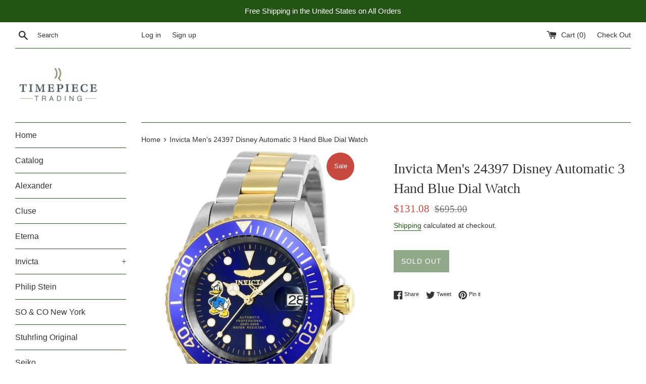

--- FILE ---
content_type: text/html; charset=utf-8
request_url: https://timepiecetrading.com/products/invicta-mens-24397-disney-automatic-3-hand-blue-dial-watch
body_size: 19079
content:
<!doctype html>
<!--[if IE 9]> <html class="ie9 supports-no-js" lang="en"> <![endif]-->
<!--[if (gt IE 9)|!(IE)]><!--> <html class="supports-no-js" lang="en"> <!--<![endif]-->
<head>
  <meta charset="utf-8">
  <meta http-equiv="X-UA-Compatible" content="IE=edge,chrome=1">
  <meta name="viewport" content="width=device-width,initial-scale=1">
  <meta name="theme-color" content="">
  <link rel="canonical" href="https://timepiecetrading.com/products/invicta-mens-24397-disney-automatic-3-hand-blue-dial-watch">

  
    <link rel="shortcut icon" href="//timepiecetrading.com/cdn/shop/files/logo_32x32.png?v=1613726756" type="image/png" />
  

  <title>
  Invicta Men&#39;s 24397 Disney Automatic 3 Hand Blue Dial Watch &ndash; Timepiece Trading
  </title>

  
    <meta name="description" content="Invicta Men&#39;s &#39;Disney Edition&#39; Automatic Stainless Steel Casual Watch, Color:Two Tone (Model: 24397)   Brand Invicta Model number 24397 Part Number 24397 Model Year 2011 Item Shape Round Dial window material type? Mineral Display Type Analog Clasp Fold-Over Clasp with Safety? Case material Stainless steel Case diameter">
  

  <!-- /snippets/social-meta-tags.liquid -->




<meta property="og:site_name" content="Timepiece Trading">
<meta property="og:url" content="https://timepiecetrading.com/products/invicta-mens-24397-disney-automatic-3-hand-blue-dial-watch">
<meta property="og:title" content="Invicta Men's 24397 Disney Automatic 3 Hand Blue Dial Watch">
<meta property="og:type" content="product">
<meta property="og:description" content="Invicta Men&#39;s &#39;Disney Edition&#39; Automatic Stainless Steel Casual Watch, Color:Two Tone (Model: 24397)   Brand Invicta Model number 24397 Part Number 24397 Model Year 2011 Item Shape Round Dial window material type? Mineral Display Type Analog Clasp Fold-Over Clasp with Safety? Case material Stainless steel Case diameter">

  <meta property="og:price:amount" content="131.08">
  <meta property="og:price:currency" content="USD">

<meta property="og:image" content="http://timepiecetrading.com/cdn/shop/products/fc236bde-1c78-4343-8da0-7b20556becce_1200x1200.jpg?v=1541179435"><meta property="og:image" content="http://timepiecetrading.com/cdn/shop/products/03ffe73c-a916-43b3-96d9-0508bbe2e4ad_1200x1200.jpg?v=1541179435"><meta property="og:image" content="http://timepiecetrading.com/cdn/shop/products/8ec0b266-341f-45c0-99c7-5380baf07329_1200x1200.jpg?v=1541179435">
<meta property="og:image:secure_url" content="https://timepiecetrading.com/cdn/shop/products/fc236bde-1c78-4343-8da0-7b20556becce_1200x1200.jpg?v=1541179435"><meta property="og:image:secure_url" content="https://timepiecetrading.com/cdn/shop/products/03ffe73c-a916-43b3-96d9-0508bbe2e4ad_1200x1200.jpg?v=1541179435"><meta property="og:image:secure_url" content="https://timepiecetrading.com/cdn/shop/products/8ec0b266-341f-45c0-99c7-5380baf07329_1200x1200.jpg?v=1541179435">


<meta name="twitter:card" content="summary_large_image">
<meta name="twitter:title" content="Invicta Men's 24397 Disney Automatic 3 Hand Blue Dial Watch">
<meta name="twitter:description" content="Invicta Men&#39;s &#39;Disney Edition&#39; Automatic Stainless Steel Casual Watch, Color:Two Tone (Model: 24397)   Brand Invicta Model number 24397 Part Number 24397 Model Year 2011 Item Shape Round Dial window material type? Mineral Display Type Analog Clasp Fold-Over Clasp with Safety? Case material Stainless steel Case diameter">


  <script>
    document.documentElement.className = document.documentElement.className.replace('supports-no-js', 'supports-js');

    var theme = {
      mapStrings: {
        addressError: "Error looking up that address",
        addressNoResults: "No results for that address",
        addressQueryLimit: "You have exceeded the Google API usage limit. Consider upgrading to a \u003ca href=\"https:\/\/developers.google.com\/maps\/premium\/usage-limits\"\u003ePremium Plan\u003c\/a\u003e.",
        authError: "There was a problem authenticating your Google Maps account."
      }
    }
  </script>

  <link href="//timepiecetrading.com/cdn/shop/t/2/assets/theme.scss.css?v=134892340128398962021759259230" rel="stylesheet" type="text/css" media="all" />

  <script>window.performance && window.performance.mark && window.performance.mark('shopify.content_for_header.start');</script><meta id="shopify-digital-wallet" name="shopify-digital-wallet" content="/12558073915/digital_wallets/dialog">
<meta name="shopify-checkout-api-token" content="b9baed94271571b31f56ed020ff727ef">
<meta id="in-context-paypal-metadata" data-shop-id="12558073915" data-venmo-supported="true" data-environment="production" data-locale="en_US" data-paypal-v4="true" data-currency="USD">
<link rel="alternate" type="application/json+oembed" href="https://timepiecetrading.com/products/invicta-mens-24397-disney-automatic-3-hand-blue-dial-watch.oembed">
<script async="async" src="/checkouts/internal/preloads.js?locale=en-US"></script>
<script id="shopify-features" type="application/json">{"accessToken":"b9baed94271571b31f56ed020ff727ef","betas":["rich-media-storefront-analytics"],"domain":"timepiecetrading.com","predictiveSearch":true,"shopId":12558073915,"locale":"en"}</script>
<script>var Shopify = Shopify || {};
Shopify.shop = "timepiece-trading.myshopify.com";
Shopify.locale = "en";
Shopify.currency = {"active":"USD","rate":"1.0"};
Shopify.country = "US";
Shopify.theme = {"name":"Simple","id":41998123067,"schema_name":"Simple","schema_version":"7.3.0","theme_store_id":578,"role":"main"};
Shopify.theme.handle = "null";
Shopify.theme.style = {"id":null,"handle":null};
Shopify.cdnHost = "timepiecetrading.com/cdn";
Shopify.routes = Shopify.routes || {};
Shopify.routes.root = "/";</script>
<script type="module">!function(o){(o.Shopify=o.Shopify||{}).modules=!0}(window);</script>
<script>!function(o){function n(){var o=[];function n(){o.push(Array.prototype.slice.apply(arguments))}return n.q=o,n}var t=o.Shopify=o.Shopify||{};t.loadFeatures=n(),t.autoloadFeatures=n()}(window);</script>
<script id="shop-js-analytics" type="application/json">{"pageType":"product"}</script>
<script defer="defer" async type="module" src="//timepiecetrading.com/cdn/shopifycloud/shop-js/modules/v2/client.init-shop-cart-sync_BT-GjEfc.en.esm.js"></script>
<script defer="defer" async type="module" src="//timepiecetrading.com/cdn/shopifycloud/shop-js/modules/v2/chunk.common_D58fp_Oc.esm.js"></script>
<script defer="defer" async type="module" src="//timepiecetrading.com/cdn/shopifycloud/shop-js/modules/v2/chunk.modal_xMitdFEc.esm.js"></script>
<script type="module">
  await import("//timepiecetrading.com/cdn/shopifycloud/shop-js/modules/v2/client.init-shop-cart-sync_BT-GjEfc.en.esm.js");
await import("//timepiecetrading.com/cdn/shopifycloud/shop-js/modules/v2/chunk.common_D58fp_Oc.esm.js");
await import("//timepiecetrading.com/cdn/shopifycloud/shop-js/modules/v2/chunk.modal_xMitdFEc.esm.js");

  window.Shopify.SignInWithShop?.initShopCartSync?.({"fedCMEnabled":true,"windoidEnabled":true});

</script>
<script id="__st">var __st={"a":12558073915,"offset":-18000,"reqid":"ed335113-bc7b-4a89-b863-992a2ab8ca2b-1769081477","pageurl":"timepiecetrading.com\/products\/invicta-mens-24397-disney-automatic-3-hand-blue-dial-watch","u":"f8a0a97e30e3","p":"product","rtyp":"product","rid":1843591479355};</script>
<script>window.ShopifyPaypalV4VisibilityTracking = true;</script>
<script id="captcha-bootstrap">!function(){'use strict';const t='contact',e='account',n='new_comment',o=[[t,t],['blogs',n],['comments',n],[t,'customer']],c=[[e,'customer_login'],[e,'guest_login'],[e,'recover_customer_password'],[e,'create_customer']],r=t=>t.map((([t,e])=>`form[action*='/${t}']:not([data-nocaptcha='true']) input[name='form_type'][value='${e}']`)).join(','),a=t=>()=>t?[...document.querySelectorAll(t)].map((t=>t.form)):[];function s(){const t=[...o],e=r(t);return a(e)}const i='password',u='form_key',d=['recaptcha-v3-token','g-recaptcha-response','h-captcha-response',i],f=()=>{try{return window.sessionStorage}catch{return}},m='__shopify_v',_=t=>t.elements[u];function p(t,e,n=!1){try{const o=window.sessionStorage,c=JSON.parse(o.getItem(e)),{data:r}=function(t){const{data:e,action:n}=t;return t[m]||n?{data:e,action:n}:{data:t,action:n}}(c);for(const[e,n]of Object.entries(r))t.elements[e]&&(t.elements[e].value=n);n&&o.removeItem(e)}catch(o){console.error('form repopulation failed',{error:o})}}const l='form_type',E='cptcha';function T(t){t.dataset[E]=!0}const w=window,h=w.document,L='Shopify',v='ce_forms',y='captcha';let A=!1;((t,e)=>{const n=(g='f06e6c50-85a8-45c8-87d0-21a2b65856fe',I='https://cdn.shopify.com/shopifycloud/storefront-forms-hcaptcha/ce_storefront_forms_captcha_hcaptcha.v1.5.2.iife.js',D={infoText:'Protected by hCaptcha',privacyText:'Privacy',termsText:'Terms'},(t,e,n)=>{const o=w[L][v],c=o.bindForm;if(c)return c(t,g,e,D).then(n);var r;o.q.push([[t,g,e,D],n]),r=I,A||(h.body.append(Object.assign(h.createElement('script'),{id:'captcha-provider',async:!0,src:r})),A=!0)});var g,I,D;w[L]=w[L]||{},w[L][v]=w[L][v]||{},w[L][v].q=[],w[L][y]=w[L][y]||{},w[L][y].protect=function(t,e){n(t,void 0,e),T(t)},Object.freeze(w[L][y]),function(t,e,n,w,h,L){const[v,y,A,g]=function(t,e,n){const i=e?o:[],u=t?c:[],d=[...i,...u],f=r(d),m=r(i),_=r(d.filter((([t,e])=>n.includes(e))));return[a(f),a(m),a(_),s()]}(w,h,L),I=t=>{const e=t.target;return e instanceof HTMLFormElement?e:e&&e.form},D=t=>v().includes(t);t.addEventListener('submit',(t=>{const e=I(t);if(!e)return;const n=D(e)&&!e.dataset.hcaptchaBound&&!e.dataset.recaptchaBound,o=_(e),c=g().includes(e)&&(!o||!o.value);(n||c)&&t.preventDefault(),c&&!n&&(function(t){try{if(!f())return;!function(t){const e=f();if(!e)return;const n=_(t);if(!n)return;const o=n.value;o&&e.removeItem(o)}(t);const e=Array.from(Array(32),(()=>Math.random().toString(36)[2])).join('');!function(t,e){_(t)||t.append(Object.assign(document.createElement('input'),{type:'hidden',name:u})),t.elements[u].value=e}(t,e),function(t,e){const n=f();if(!n)return;const o=[...t.querySelectorAll(`input[type='${i}']`)].map((({name:t})=>t)),c=[...d,...o],r={};for(const[a,s]of new FormData(t).entries())c.includes(a)||(r[a]=s);n.setItem(e,JSON.stringify({[m]:1,action:t.action,data:r}))}(t,e)}catch(e){console.error('failed to persist form',e)}}(e),e.submit())}));const S=(t,e)=>{t&&!t.dataset[E]&&(n(t,e.some((e=>e===t))),T(t))};for(const o of['focusin','change'])t.addEventListener(o,(t=>{const e=I(t);D(e)&&S(e,y())}));const B=e.get('form_key'),M=e.get(l),P=B&&M;t.addEventListener('DOMContentLoaded',(()=>{const t=y();if(P)for(const e of t)e.elements[l].value===M&&p(e,B);[...new Set([...A(),...v().filter((t=>'true'===t.dataset.shopifyCaptcha))])].forEach((e=>S(e,t)))}))}(h,new URLSearchParams(w.location.search),n,t,e,['guest_login'])})(!0,!0)}();</script>
<script integrity="sha256-4kQ18oKyAcykRKYeNunJcIwy7WH5gtpwJnB7kiuLZ1E=" data-source-attribution="shopify.loadfeatures" defer="defer" src="//timepiecetrading.com/cdn/shopifycloud/storefront/assets/storefront/load_feature-a0a9edcb.js" crossorigin="anonymous"></script>
<script data-source-attribution="shopify.dynamic_checkout.dynamic.init">var Shopify=Shopify||{};Shopify.PaymentButton=Shopify.PaymentButton||{isStorefrontPortableWallets:!0,init:function(){window.Shopify.PaymentButton.init=function(){};var t=document.createElement("script");t.src="https://timepiecetrading.com/cdn/shopifycloud/portable-wallets/latest/portable-wallets.en.js",t.type="module",document.head.appendChild(t)}};
</script>
<script data-source-attribution="shopify.dynamic_checkout.buyer_consent">
  function portableWalletsHideBuyerConsent(e){var t=document.getElementById("shopify-buyer-consent"),n=document.getElementById("shopify-subscription-policy-button");t&&n&&(t.classList.add("hidden"),t.setAttribute("aria-hidden","true"),n.removeEventListener("click",e))}function portableWalletsShowBuyerConsent(e){var t=document.getElementById("shopify-buyer-consent"),n=document.getElementById("shopify-subscription-policy-button");t&&n&&(t.classList.remove("hidden"),t.removeAttribute("aria-hidden"),n.addEventListener("click",e))}window.Shopify?.PaymentButton&&(window.Shopify.PaymentButton.hideBuyerConsent=portableWalletsHideBuyerConsent,window.Shopify.PaymentButton.showBuyerConsent=portableWalletsShowBuyerConsent);
</script>
<script data-source-attribution="shopify.dynamic_checkout.cart.bootstrap">document.addEventListener("DOMContentLoaded",(function(){function t(){return document.querySelector("shopify-accelerated-checkout-cart, shopify-accelerated-checkout")}if(t())Shopify.PaymentButton.init();else{new MutationObserver((function(e,n){t()&&(Shopify.PaymentButton.init(),n.disconnect())})).observe(document.body,{childList:!0,subtree:!0})}}));
</script>
<link id="shopify-accelerated-checkout-styles" rel="stylesheet" media="screen" href="https://timepiecetrading.com/cdn/shopifycloud/portable-wallets/latest/accelerated-checkout-backwards-compat.css" crossorigin="anonymous">
<style id="shopify-accelerated-checkout-cart">
        #shopify-buyer-consent {
  margin-top: 1em;
  display: inline-block;
  width: 100%;
}

#shopify-buyer-consent.hidden {
  display: none;
}

#shopify-subscription-policy-button {
  background: none;
  border: none;
  padding: 0;
  text-decoration: underline;
  font-size: inherit;
  cursor: pointer;
}

#shopify-subscription-policy-button::before {
  box-shadow: none;
}

      </style>

<script>window.performance && window.performance.mark && window.performance.mark('shopify.content_for_header.end');</script>

  <script src="//timepiecetrading.com/cdn/shop/t/2/assets/jquery-1.11.0.min.js?v=32460426840832490021540328659" type="text/javascript"></script>
  <script src="//timepiecetrading.com/cdn/shop/t/2/assets/modernizr.min.js?v=44044439420609591321540328660" type="text/javascript"></script>

  <!--[if (gt IE 9)|!(IE)]><!--><script src="//timepiecetrading.com/cdn/shop/t/2/assets/lazysizes.min.js?v=71745035489482760341540328659" async="async"></script><!--<![endif]-->
  <!--[if lte IE 9]><script src="//timepiecetrading.com/cdn/shop/t/2/assets/lazysizes.min.js?v=71745035489482760341540328659"></script><![endif]-->

  
<link href="https://monorail-edge.shopifysvc.com" rel="dns-prefetch">
<script>(function(){if ("sendBeacon" in navigator && "performance" in window) {try {var session_token_from_headers = performance.getEntriesByType('navigation')[0].serverTiming.find(x => x.name == '_s').description;} catch {var session_token_from_headers = undefined;}var session_cookie_matches = document.cookie.match(/_shopify_s=([^;]*)/);var session_token_from_cookie = session_cookie_matches && session_cookie_matches.length === 2 ? session_cookie_matches[1] : "";var session_token = session_token_from_headers || session_token_from_cookie || "";function handle_abandonment_event(e) {var entries = performance.getEntries().filter(function(entry) {return /monorail-edge.shopifysvc.com/.test(entry.name);});if (!window.abandonment_tracked && entries.length === 0) {window.abandonment_tracked = true;var currentMs = Date.now();var navigation_start = performance.timing.navigationStart;var payload = {shop_id: 12558073915,url: window.location.href,navigation_start,duration: currentMs - navigation_start,session_token,page_type: "product"};window.navigator.sendBeacon("https://monorail-edge.shopifysvc.com/v1/produce", JSON.stringify({schema_id: "online_store_buyer_site_abandonment/1.1",payload: payload,metadata: {event_created_at_ms: currentMs,event_sent_at_ms: currentMs}}));}}window.addEventListener('pagehide', handle_abandonment_event);}}());</script>
<script id="web-pixels-manager-setup">(function e(e,d,r,n,o){if(void 0===o&&(o={}),!Boolean(null===(a=null===(i=window.Shopify)||void 0===i?void 0:i.analytics)||void 0===a?void 0:a.replayQueue)){var i,a;window.Shopify=window.Shopify||{};var t=window.Shopify;t.analytics=t.analytics||{};var s=t.analytics;s.replayQueue=[],s.publish=function(e,d,r){return s.replayQueue.push([e,d,r]),!0};try{self.performance.mark("wpm:start")}catch(e){}var l=function(){var e={modern:/Edge?\/(1{2}[4-9]|1[2-9]\d|[2-9]\d{2}|\d{4,})\.\d+(\.\d+|)|Firefox\/(1{2}[4-9]|1[2-9]\d|[2-9]\d{2}|\d{4,})\.\d+(\.\d+|)|Chrom(ium|e)\/(9{2}|\d{3,})\.\d+(\.\d+|)|(Maci|X1{2}).+ Version\/(15\.\d+|(1[6-9]|[2-9]\d|\d{3,})\.\d+)([,.]\d+|)( \(\w+\)|)( Mobile\/\w+|) Safari\/|Chrome.+OPR\/(9{2}|\d{3,})\.\d+\.\d+|(CPU[ +]OS|iPhone[ +]OS|CPU[ +]iPhone|CPU IPhone OS|CPU iPad OS)[ +]+(15[._]\d+|(1[6-9]|[2-9]\d|\d{3,})[._]\d+)([._]\d+|)|Android:?[ /-](13[3-9]|1[4-9]\d|[2-9]\d{2}|\d{4,})(\.\d+|)(\.\d+|)|Android.+Firefox\/(13[5-9]|1[4-9]\d|[2-9]\d{2}|\d{4,})\.\d+(\.\d+|)|Android.+Chrom(ium|e)\/(13[3-9]|1[4-9]\d|[2-9]\d{2}|\d{4,})\.\d+(\.\d+|)|SamsungBrowser\/([2-9]\d|\d{3,})\.\d+/,legacy:/Edge?\/(1[6-9]|[2-9]\d|\d{3,})\.\d+(\.\d+|)|Firefox\/(5[4-9]|[6-9]\d|\d{3,})\.\d+(\.\d+|)|Chrom(ium|e)\/(5[1-9]|[6-9]\d|\d{3,})\.\d+(\.\d+|)([\d.]+$|.*Safari\/(?![\d.]+ Edge\/[\d.]+$))|(Maci|X1{2}).+ Version\/(10\.\d+|(1[1-9]|[2-9]\d|\d{3,})\.\d+)([,.]\d+|)( \(\w+\)|)( Mobile\/\w+|) Safari\/|Chrome.+OPR\/(3[89]|[4-9]\d|\d{3,})\.\d+\.\d+|(CPU[ +]OS|iPhone[ +]OS|CPU[ +]iPhone|CPU IPhone OS|CPU iPad OS)[ +]+(10[._]\d+|(1[1-9]|[2-9]\d|\d{3,})[._]\d+)([._]\d+|)|Android:?[ /-](13[3-9]|1[4-9]\d|[2-9]\d{2}|\d{4,})(\.\d+|)(\.\d+|)|Mobile Safari.+OPR\/([89]\d|\d{3,})\.\d+\.\d+|Android.+Firefox\/(13[5-9]|1[4-9]\d|[2-9]\d{2}|\d{4,})\.\d+(\.\d+|)|Android.+Chrom(ium|e)\/(13[3-9]|1[4-9]\d|[2-9]\d{2}|\d{4,})\.\d+(\.\d+|)|Android.+(UC? ?Browser|UCWEB|U3)[ /]?(15\.([5-9]|\d{2,})|(1[6-9]|[2-9]\d|\d{3,})\.\d+)\.\d+|SamsungBrowser\/(5\.\d+|([6-9]|\d{2,})\.\d+)|Android.+MQ{2}Browser\/(14(\.(9|\d{2,})|)|(1[5-9]|[2-9]\d|\d{3,})(\.\d+|))(\.\d+|)|K[Aa][Ii]OS\/(3\.\d+|([4-9]|\d{2,})\.\d+)(\.\d+|)/},d=e.modern,r=e.legacy,n=navigator.userAgent;return n.match(d)?"modern":n.match(r)?"legacy":"unknown"}(),u="modern"===l?"modern":"legacy",c=(null!=n?n:{modern:"",legacy:""})[u],f=function(e){return[e.baseUrl,"/wpm","/b",e.hashVersion,"modern"===e.buildTarget?"m":"l",".js"].join("")}({baseUrl:d,hashVersion:r,buildTarget:u}),m=function(e){var d=e.version,r=e.bundleTarget,n=e.surface,o=e.pageUrl,i=e.monorailEndpoint;return{emit:function(e){var a=e.status,t=e.errorMsg,s=(new Date).getTime(),l=JSON.stringify({metadata:{event_sent_at_ms:s},events:[{schema_id:"web_pixels_manager_load/3.1",payload:{version:d,bundle_target:r,page_url:o,status:a,surface:n,error_msg:t},metadata:{event_created_at_ms:s}}]});if(!i)return console&&console.warn&&console.warn("[Web Pixels Manager] No Monorail endpoint provided, skipping logging."),!1;try{return self.navigator.sendBeacon.bind(self.navigator)(i,l)}catch(e){}var u=new XMLHttpRequest;try{return u.open("POST",i,!0),u.setRequestHeader("Content-Type","text/plain"),u.send(l),!0}catch(e){return console&&console.warn&&console.warn("[Web Pixels Manager] Got an unhandled error while logging to Monorail."),!1}}}}({version:r,bundleTarget:l,surface:e.surface,pageUrl:self.location.href,monorailEndpoint:e.monorailEndpoint});try{o.browserTarget=l,function(e){var d=e.src,r=e.async,n=void 0===r||r,o=e.onload,i=e.onerror,a=e.sri,t=e.scriptDataAttributes,s=void 0===t?{}:t,l=document.createElement("script"),u=document.querySelector("head"),c=document.querySelector("body");if(l.async=n,l.src=d,a&&(l.integrity=a,l.crossOrigin="anonymous"),s)for(var f in s)if(Object.prototype.hasOwnProperty.call(s,f))try{l.dataset[f]=s[f]}catch(e){}if(o&&l.addEventListener("load",o),i&&l.addEventListener("error",i),u)u.appendChild(l);else{if(!c)throw new Error("Did not find a head or body element to append the script");c.appendChild(l)}}({src:f,async:!0,onload:function(){if(!function(){var e,d;return Boolean(null===(d=null===(e=window.Shopify)||void 0===e?void 0:e.analytics)||void 0===d?void 0:d.initialized)}()){var d=window.webPixelsManager.init(e)||void 0;if(d){var r=window.Shopify.analytics;r.replayQueue.forEach((function(e){var r=e[0],n=e[1],o=e[2];d.publishCustomEvent(r,n,o)})),r.replayQueue=[],r.publish=d.publishCustomEvent,r.visitor=d.visitor,r.initialized=!0}}},onerror:function(){return m.emit({status:"failed",errorMsg:"".concat(f," has failed to load")})},sri:function(e){var d=/^sha384-[A-Za-z0-9+/=]+$/;return"string"==typeof e&&d.test(e)}(c)?c:"",scriptDataAttributes:o}),m.emit({status:"loading"})}catch(e){m.emit({status:"failed",errorMsg:(null==e?void 0:e.message)||"Unknown error"})}}})({shopId: 12558073915,storefrontBaseUrl: "https://timepiecetrading.com",extensionsBaseUrl: "https://extensions.shopifycdn.com/cdn/shopifycloud/web-pixels-manager",monorailEndpoint: "https://monorail-edge.shopifysvc.com/unstable/produce_batch",surface: "storefront-renderer",enabledBetaFlags: ["2dca8a86"],webPixelsConfigList: [{"id":"shopify-app-pixel","configuration":"{}","eventPayloadVersion":"v1","runtimeContext":"STRICT","scriptVersion":"0450","apiClientId":"shopify-pixel","type":"APP","privacyPurposes":["ANALYTICS","MARKETING"]},{"id":"shopify-custom-pixel","eventPayloadVersion":"v1","runtimeContext":"LAX","scriptVersion":"0450","apiClientId":"shopify-pixel","type":"CUSTOM","privacyPurposes":["ANALYTICS","MARKETING"]}],isMerchantRequest: false,initData: {"shop":{"name":"Timepiece Trading","paymentSettings":{"currencyCode":"USD"},"myshopifyDomain":"timepiece-trading.myshopify.com","countryCode":"US","storefrontUrl":"https:\/\/timepiecetrading.com"},"customer":null,"cart":null,"checkout":null,"productVariants":[{"price":{"amount":131.08,"currencyCode":"USD"},"product":{"title":"Invicta Men's 24397 Disney Automatic 3 Hand Blue Dial Watch","vendor":"Zager Watch","id":"1843591479355","untranslatedTitle":"Invicta Men's 24397 Disney Automatic 3 Hand Blue Dial Watch","url":"\/products\/invicta-mens-24397-disney-automatic-3-hand-blue-dial-watch","type":"Watch"},"id":"18094477967419","image":{"src":"\/\/timepiecetrading.com\/cdn\/shop\/products\/fc236bde-1c78-4343-8da0-7b20556becce.jpg?v=1541179435"},"sku":"I-24397-Z","title":"Default Title","untranslatedTitle":"Default Title"}],"purchasingCompany":null},},"https://timepiecetrading.com/cdn","fcfee988w5aeb613cpc8e4bc33m6693e112",{"modern":"","legacy":""},{"shopId":"12558073915","storefrontBaseUrl":"https:\/\/timepiecetrading.com","extensionBaseUrl":"https:\/\/extensions.shopifycdn.com\/cdn\/shopifycloud\/web-pixels-manager","surface":"storefront-renderer","enabledBetaFlags":"[\"2dca8a86\"]","isMerchantRequest":"false","hashVersion":"fcfee988w5aeb613cpc8e4bc33m6693e112","publish":"custom","events":"[[\"page_viewed\",{}],[\"product_viewed\",{\"productVariant\":{\"price\":{\"amount\":131.08,\"currencyCode\":\"USD\"},\"product\":{\"title\":\"Invicta Men's 24397 Disney Automatic 3 Hand Blue Dial Watch\",\"vendor\":\"Zager Watch\",\"id\":\"1843591479355\",\"untranslatedTitle\":\"Invicta Men's 24397 Disney Automatic 3 Hand Blue Dial Watch\",\"url\":\"\/products\/invicta-mens-24397-disney-automatic-3-hand-blue-dial-watch\",\"type\":\"Watch\"},\"id\":\"18094477967419\",\"image\":{\"src\":\"\/\/timepiecetrading.com\/cdn\/shop\/products\/fc236bde-1c78-4343-8da0-7b20556becce.jpg?v=1541179435\"},\"sku\":\"I-24397-Z\",\"title\":\"Default Title\",\"untranslatedTitle\":\"Default Title\"}}]]"});</script><script>
  window.ShopifyAnalytics = window.ShopifyAnalytics || {};
  window.ShopifyAnalytics.meta = window.ShopifyAnalytics.meta || {};
  window.ShopifyAnalytics.meta.currency = 'USD';
  var meta = {"product":{"id":1843591479355,"gid":"gid:\/\/shopify\/Product\/1843591479355","vendor":"Zager Watch","type":"Watch","handle":"invicta-mens-24397-disney-automatic-3-hand-blue-dial-watch","variants":[{"id":18094477967419,"price":13108,"name":"Invicta Men's 24397 Disney Automatic 3 Hand Blue Dial Watch","public_title":null,"sku":"I-24397-Z"}],"remote":false},"page":{"pageType":"product","resourceType":"product","resourceId":1843591479355,"requestId":"ed335113-bc7b-4a89-b863-992a2ab8ca2b-1769081477"}};
  for (var attr in meta) {
    window.ShopifyAnalytics.meta[attr] = meta[attr];
  }
</script>
<script class="analytics">
  (function () {
    var customDocumentWrite = function(content) {
      var jquery = null;

      if (window.jQuery) {
        jquery = window.jQuery;
      } else if (window.Checkout && window.Checkout.$) {
        jquery = window.Checkout.$;
      }

      if (jquery) {
        jquery('body').append(content);
      }
    };

    var hasLoggedConversion = function(token) {
      if (token) {
        return document.cookie.indexOf('loggedConversion=' + token) !== -1;
      }
      return false;
    }

    var setCookieIfConversion = function(token) {
      if (token) {
        var twoMonthsFromNow = new Date(Date.now());
        twoMonthsFromNow.setMonth(twoMonthsFromNow.getMonth() + 2);

        document.cookie = 'loggedConversion=' + token + '; expires=' + twoMonthsFromNow;
      }
    }

    var trekkie = window.ShopifyAnalytics.lib = window.trekkie = window.trekkie || [];
    if (trekkie.integrations) {
      return;
    }
    trekkie.methods = [
      'identify',
      'page',
      'ready',
      'track',
      'trackForm',
      'trackLink'
    ];
    trekkie.factory = function(method) {
      return function() {
        var args = Array.prototype.slice.call(arguments);
        args.unshift(method);
        trekkie.push(args);
        return trekkie;
      };
    };
    for (var i = 0; i < trekkie.methods.length; i++) {
      var key = trekkie.methods[i];
      trekkie[key] = trekkie.factory(key);
    }
    trekkie.load = function(config) {
      trekkie.config = config || {};
      trekkie.config.initialDocumentCookie = document.cookie;
      var first = document.getElementsByTagName('script')[0];
      var script = document.createElement('script');
      script.type = 'text/javascript';
      script.onerror = function(e) {
        var scriptFallback = document.createElement('script');
        scriptFallback.type = 'text/javascript';
        scriptFallback.onerror = function(error) {
                var Monorail = {
      produce: function produce(monorailDomain, schemaId, payload) {
        var currentMs = new Date().getTime();
        var event = {
          schema_id: schemaId,
          payload: payload,
          metadata: {
            event_created_at_ms: currentMs,
            event_sent_at_ms: currentMs
          }
        };
        return Monorail.sendRequest("https://" + monorailDomain + "/v1/produce", JSON.stringify(event));
      },
      sendRequest: function sendRequest(endpointUrl, payload) {
        // Try the sendBeacon API
        if (window && window.navigator && typeof window.navigator.sendBeacon === 'function' && typeof window.Blob === 'function' && !Monorail.isIos12()) {
          var blobData = new window.Blob([payload], {
            type: 'text/plain'
          });

          if (window.navigator.sendBeacon(endpointUrl, blobData)) {
            return true;
          } // sendBeacon was not successful

        } // XHR beacon

        var xhr = new XMLHttpRequest();

        try {
          xhr.open('POST', endpointUrl);
          xhr.setRequestHeader('Content-Type', 'text/plain');
          xhr.send(payload);
        } catch (e) {
          console.log(e);
        }

        return false;
      },
      isIos12: function isIos12() {
        return window.navigator.userAgent.lastIndexOf('iPhone; CPU iPhone OS 12_') !== -1 || window.navigator.userAgent.lastIndexOf('iPad; CPU OS 12_') !== -1;
      }
    };
    Monorail.produce('monorail-edge.shopifysvc.com',
      'trekkie_storefront_load_errors/1.1',
      {shop_id: 12558073915,
      theme_id: 41998123067,
      app_name: "storefront",
      context_url: window.location.href,
      source_url: "//timepiecetrading.com/cdn/s/trekkie.storefront.1bbfab421998800ff09850b62e84b8915387986d.min.js"});

        };
        scriptFallback.async = true;
        scriptFallback.src = '//timepiecetrading.com/cdn/s/trekkie.storefront.1bbfab421998800ff09850b62e84b8915387986d.min.js';
        first.parentNode.insertBefore(scriptFallback, first);
      };
      script.async = true;
      script.src = '//timepiecetrading.com/cdn/s/trekkie.storefront.1bbfab421998800ff09850b62e84b8915387986d.min.js';
      first.parentNode.insertBefore(script, first);
    };
    trekkie.load(
      {"Trekkie":{"appName":"storefront","development":false,"defaultAttributes":{"shopId":12558073915,"isMerchantRequest":null,"themeId":41998123067,"themeCityHash":"17463861639629880646","contentLanguage":"en","currency":"USD","eventMetadataId":"90e240f5-0e05-47e8-9429-e55b4bc66162"},"isServerSideCookieWritingEnabled":true,"monorailRegion":"shop_domain","enabledBetaFlags":["65f19447"]},"Session Attribution":{},"S2S":{"facebookCapiEnabled":false,"source":"trekkie-storefront-renderer","apiClientId":580111}}
    );

    var loaded = false;
    trekkie.ready(function() {
      if (loaded) return;
      loaded = true;

      window.ShopifyAnalytics.lib = window.trekkie;

      var originalDocumentWrite = document.write;
      document.write = customDocumentWrite;
      try { window.ShopifyAnalytics.merchantGoogleAnalytics.call(this); } catch(error) {};
      document.write = originalDocumentWrite;

      window.ShopifyAnalytics.lib.page(null,{"pageType":"product","resourceType":"product","resourceId":1843591479355,"requestId":"ed335113-bc7b-4a89-b863-992a2ab8ca2b-1769081477","shopifyEmitted":true});

      var match = window.location.pathname.match(/checkouts\/(.+)\/(thank_you|post_purchase)/)
      var token = match? match[1]: undefined;
      if (!hasLoggedConversion(token)) {
        setCookieIfConversion(token);
        window.ShopifyAnalytics.lib.track("Viewed Product",{"currency":"USD","variantId":18094477967419,"productId":1843591479355,"productGid":"gid:\/\/shopify\/Product\/1843591479355","name":"Invicta Men's 24397 Disney Automatic 3 Hand Blue Dial Watch","price":"131.08","sku":"I-24397-Z","brand":"Zager Watch","variant":null,"category":"Watch","nonInteraction":true,"remote":false},undefined,undefined,{"shopifyEmitted":true});
      window.ShopifyAnalytics.lib.track("monorail:\/\/trekkie_storefront_viewed_product\/1.1",{"currency":"USD","variantId":18094477967419,"productId":1843591479355,"productGid":"gid:\/\/shopify\/Product\/1843591479355","name":"Invicta Men's 24397 Disney Automatic 3 Hand Blue Dial Watch","price":"131.08","sku":"I-24397-Z","brand":"Zager Watch","variant":null,"category":"Watch","nonInteraction":true,"remote":false,"referer":"https:\/\/timepiecetrading.com\/products\/invicta-mens-24397-disney-automatic-3-hand-blue-dial-watch"});
      }
    });


        var eventsListenerScript = document.createElement('script');
        eventsListenerScript.async = true;
        eventsListenerScript.src = "//timepiecetrading.com/cdn/shopifycloud/storefront/assets/shop_events_listener-3da45d37.js";
        document.getElementsByTagName('head')[0].appendChild(eventsListenerScript);

})();</script>
<script
  defer
  src="https://timepiecetrading.com/cdn/shopifycloud/perf-kit/shopify-perf-kit-3.0.4.min.js"
  data-application="storefront-renderer"
  data-shop-id="12558073915"
  data-render-region="gcp-us-central1"
  data-page-type="product"
  data-theme-instance-id="41998123067"
  data-theme-name="Simple"
  data-theme-version="7.3.0"
  data-monorail-region="shop_domain"
  data-resource-timing-sampling-rate="10"
  data-shs="true"
  data-shs-beacon="true"
  data-shs-export-with-fetch="true"
  data-shs-logs-sample-rate="1"
  data-shs-beacon-endpoint="https://timepiecetrading.com/api/collect"
></script>
</head>

<body id="invicta-men-39-s-24397-disney-automatic-3-hand-blue-dial-watch" class="template-product">

  <a class="in-page-link visually-hidden skip-link" href="#MainContent">Skip to content</a>

  <div id="shopify-section-header" class="shopify-section">
  <style>
    .announcement-bar--link:hover {
      

      
        background-color: #2a641a;
      
    }
  </style>

  
    <a href="/pages/shipping" class="announcement-bar announcement-bar--link">
  

    <p class="announcement-bar__message site-wrapper">Free Shipping in the United States on All Orders</p>

  
    </a>
  





  <style>
    .site-header__logo {
      width: 170px;
    }
    #HeaderLogoWrapper {
      max-width: 170px !important;
    }
  </style>


<div class="site-wrapper">
  <div class="top-bar grid">

    <div class="grid__item medium-up--one-fifth small--one-half">
      <div class="top-bar__search">
        <a href="/search" class="medium-up--hide">
          <svg aria-hidden="true" focusable="false" role="presentation" class="icon icon-search" viewBox="0 0 20 20"><path fill="#444" d="M18.64 17.02l-5.31-5.31c.81-1.08 1.26-2.43 1.26-3.87C14.5 4.06 11.44 1 7.75 1S1 4.06 1 7.75s3.06 6.75 6.75 6.75c1.44 0 2.79-.45 3.87-1.26l5.31 5.31c.45.45 1.26.54 1.71.09.45-.36.45-1.17 0-1.62zM3.25 7.75c0-2.52 1.98-4.5 4.5-4.5s4.5 1.98 4.5 4.5-1.98 4.5-4.5 4.5-4.5-1.98-4.5-4.5z"/></svg>
        </a>
        <form action="/search" method="get" class="search-bar small--hide" role="search">
          
          <button type="submit" class="search-bar__submit">
            <svg aria-hidden="true" focusable="false" role="presentation" class="icon icon-search" viewBox="0 0 20 20"><path fill="#444" d="M18.64 17.02l-5.31-5.31c.81-1.08 1.26-2.43 1.26-3.87C14.5 4.06 11.44 1 7.75 1S1 4.06 1 7.75s3.06 6.75 6.75 6.75c1.44 0 2.79-.45 3.87-1.26l5.31 5.31c.45.45 1.26.54 1.71.09.45-.36.45-1.17 0-1.62zM3.25 7.75c0-2.52 1.98-4.5 4.5-4.5s4.5 1.98 4.5 4.5-1.98 4.5-4.5 4.5-4.5-1.98-4.5-4.5z"/></svg>
            <span class="icon__fallback-text">Search</span>
          </button>
          <input type="search" name="q" class="search-bar__input" value="" placeholder="Search" aria-label="Search">
        </form>
      </div>
    </div>

    
      <div class="grid__item medium-up--two-fifths small--hide">
        <span class="customer-links small--hide">
          
            <a href="/account/login" id="customer_login_link">Log in</a>
            <span class="vertical-divider"></span>
            <a href="/account/register" id="customer_register_link">Sign up</a>
          
        </span>
      </div>
    

    <div class="grid__item  medium-up--two-fifths  small--one-half text-right">
      <a href="/cart" class="site-header__cart">
        <svg aria-hidden="true" focusable="false" role="presentation" class="icon icon-cart" viewBox="0 0 20 20"><path fill="#444" d="M18.936 5.564c-.144-.175-.35-.207-.55-.207h-.003L6.774 4.286c-.272 0-.417.089-.491.18-.079.096-.16.263-.094.585l2.016 5.705c.163.407.642.673 1.068.673h8.401c.433 0 .854-.285.941-.725l.484-4.571c.045-.221-.015-.388-.163-.567z"/><path fill="#444" d="M17.107 12.5H7.659L4.98 4.117l-.362-1.059c-.138-.401-.292-.559-.695-.559H.924c-.411 0-.748.303-.748.714s.337.714.748.714h2.413l3.002 9.48c.126.38.295.52.942.52h9.825c.411 0 .748-.303.748-.714s-.336-.714-.748-.714zM10.424 16.23a1.498 1.498 0 1 1-2.997 0 1.498 1.498 0 0 1 2.997 0zM16.853 16.23a1.498 1.498 0 1 1-2.997 0 1.498 1.498 0 0 1 2.997 0z"/></svg>
        <span class="small--hide">
          Cart
          (<span id="CartCount">0</span>)
        </span>
      </a>
      <span class="vertical-divider small--hide"></span>
      <a href="/cart" class="site-header__cart small--hide">
        Check Out
      </a>
    </div>
  </div>

  <hr class="small--hide hr--border">

  <header class="site-header grid medium-up--grid--table" role="banner">
    <div class="grid__item small--text-center">
      <div itemscope itemtype="http://schema.org/Organization">
        

        <style>
  
  
  
    #HeaderLogo {
      max-width: 170px;
      max-height: 85.85858585858585px;
    }
    #HeaderLogoWrapper {
      max-width: 170px;
    }
  

  
</style>


        
          <div id="HeaderLogoWrapper" class="supports-js">
            <a href="/" itemprop="url" style="padding-top:50.50505050505051%; display: block;">
              <img id="HeaderLogo"
                   class="lazyload"
                   src="//timepiecetrading.com/cdn/shop/files/logo_150x150.png?v=1613726756"
                   data-src="//timepiecetrading.com/cdn/shop/files/logo_{width}x.png?v=1613726756"
                   data-widths="[180, 360, 540, 720, 900, 1080, 1296, 1512, 1728, 2048]"
                   data-aspectratio="0.6341176470588236"
                   data-sizes="auto"
                   alt="Timepiece Trading"
                   itemprop="logo">
            </a>
          </div>
          <noscript>
            
            <a href="/" itemprop="url">
              <img class="site-header__logo" src="//timepiecetrading.com/cdn/shop/files/logo_170x.png?v=1613726756"
              srcset="//timepiecetrading.com/cdn/shop/files/logo_170x.png?v=1613726756 1x, //timepiecetrading.com/cdn/shop/files/logo_170x@2x.png?v=1613726756 2x"
              alt="Timepiece Trading"
              itemprop="logo">
            </a>
          </noscript>
          
        
      </div>
    </div>
    
  </header>
</div>




</div>

    

  <div class="site-wrapper">

    <div class="grid">

      <div id="shopify-section-sidebar" class="shopify-section"><div data-section-id="sidebar" data-section-type="sidebar-section">
  <nav class="grid__item small--text-center medium-up--one-fifth" role="navigation">
    <hr class="hr--small medium-up--hide">
    <button id="ToggleMobileMenu" class="mobile-menu-icon medium-up--hide" aria-haspopup="true" aria-owns="SiteNav">
      <span class="line"></span>
      <span class="line"></span>
      <span class="line"></span>
      <span class="line"></span>
      <span class="icon__fallback-text">Menu</span>
    </button>
    <div id="SiteNav" class="site-nav" role="menu">
      <ul class="list--nav">
        
          
          
            <li class="site-nav__item">
              <a href="/" class="site-nav__link">Home</a>
            </li>
          
        
          
          
            <li class="site-nav__item">
              <a href="/collections/all" class="site-nav__link">Catalog</a>
            </li>
          
        
          
          
            <li class="site-nav__item">
              <a href="/collections/smart-collection-1" class="site-nav__link">Alexander</a>
            </li>
          
        
          
          
            <li class="site-nav__item">
              <a href="/collections/smart-collection-5" class="site-nav__link">Cluse</a>
            </li>
          
        
          
          
            <li class="site-nav__item">
              <a href="/collections/eterna" class="site-nav__link">Eterna</a>
            </li>
          
        
          
          
            

            

            <li class="site-nav--has-submenu site-nav__item">
              <button class="site-nav__link btn--link site-nav__expand" aria-expanded="false" aria-controls="Collapsible-6">
                Invicta
                <span class="site-nav__link__text" aria-hidden="true">+</span>
              </button>
              <ul id="Collapsible-6" class="site-nav__submenu site-nav__submenu--collapsed" aria-hidden="true" style="display: none;">
                
                  
                    <li >
                      <a href="/collections/mens-watches" class="site-nav__link">Men&#39;s Watches</a>
                    </li>
                  
                
                  
                    <li >
                      <a href="/collections/smart-collection-4" class="site-nav__link">Women&#39;s Watches </a>
                    </li>
                  
                
              </ul>
            </li>
          
        
          
          
            <li class="site-nav__item">
              <a href="/collections/philip-stein-watches" class="site-nav__link">Philip Stein</a>
            </li>
          
        
          
          
            <li class="site-nav__item">
              <a href="/collections/smart-collection-3" class="site-nav__link">SO &amp; CO New York</a>
            </li>
          
        
          
          
            <li class="site-nav__item">
              <a href="/collections/stuhrling-original" class="site-nav__link">Stuhrling Original</a>
            </li>
          
        
          
          
            <li class="site-nav__item">
              <a href="/collections/smart-collection" class="site-nav__link">Seiko</a>
            </li>
          
        
          
          
            <li class="site-nav__item">
              <a href="/collections/smart-collection-2" class="site-nav__link">Technomarine</a>
            </li>
          
        
        
          
            <li>
              <a href="/account/login" class="site-nav__link site-nav--account medium-up--hide">Log in</a>
            </li>
            <li>
              <a href="/account/register" class="site-nav__link site-nav--account medium-up--hide">Sign up</a>
            </li>
          
        
      </ul>
      <ul class="list--inline social-links">
        
        
        
        
        
        
        
        
        
        
        
      </ul>
    </div>
    <hr class="medium-up--hide hr--small ">
  </nav>
</div>




</div>

      <main class="main-content grid__item medium-up--four-fifths" id="MainContent" role="main">
        
          <hr class="hr--border-top small--hide">
        
        
          
<nav class="breadcrumb-nav small--text-center" aria-label="You are here">
  <span itemscope itemtype="http://data-vocabulary.org/Breadcrumb">
    <a href="/" itemprop="url" title="Back to the frontpage">
      <span itemprop="title">Home</span>
    </a>
    <span class="breadcrumb-nav__separator" aria-hidden="true">›</span>
  </span>
  
    
    Invicta Men's 24397 Disney Automatic 3 Hand Blue Dial Watch
  
</nav>

        
        

<div id="shopify-section-product-template" class="shopify-section"><!-- /templates/product.liquid -->
<div itemscope itemtype="http://schema.org/Product" id="ProductSection" data-section-id="product-template" data-section-type="product-template" data-image-zoom-type="lightbox" data-show-extra-tab="false" data-extra-tab-content="" data-cart-enable-ajax="true" data-enable-history-state="true">

  <meta itemprop="name" content="Invicta Men's 24397 Disney Automatic 3 Hand Blue Dial Watch">
  <meta itemprop="url" content="https://timepiecetrading.com/products/invicta-mens-24397-disney-automatic-3-hand-blue-dial-watch">
  <meta itemprop="image" content="//timepiecetrading.com/cdn/shop/products/fc236bde-1c78-4343-8da0-7b20556becce_grande.jpg?v=1541179435">

  
  
<div class="grid product-single">

    <div class="grid__item medium-up--one-half">
      
        
        
<style>
  
  
  @media screen and (min-width: 750px) { 
    #ProductImage-5986096021563 {
      max-width: 380.47058823529414px;
      max-height: 600px;
    }
    #ProductImageWrapper-5986096021563 {
      max-width: 380.47058823529414px;
    }
   } 

  
    
    @media screen and (max-width: 749px) {
      #ProductImage-5986096021563 {
        max-width: 456.564705882353px;
        max-height: 720px;
      }
      #ProductImageWrapper-5986096021563 {
        max-width: 456.564705882353px;
      }
    }
  
</style>


        <div id="ProductImageWrapper-5986096021563" class="product-single__featured-image-wrapper supports-js" data-image-id="5986096021563">
          <div class="product-single__photos" data-image-id="5986096021563" style="padding-top:157.6994434137291%;">
            <img id="ProductImage-5986096021563"
                 class="product-single__photo lazyload lightbox"
                 
                 src="//timepiecetrading.com/cdn/shop/products/fc236bde-1c78-4343-8da0-7b20556becce_200x200.jpg?v=1541179435"
                 data-src="//timepiecetrading.com/cdn/shop/products/fc236bde-1c78-4343-8da0-7b20556becce_{width}x.jpg?v=1541179435"
                 data-widths="[180, 360, 470, 600, 750, 940, 1080, 1296, 1512, 1728, 2048]"
                 data-aspectratio="0.6341176470588236"
                 data-sizes="auto"
                 alt="Invicta Men&#39;s 24397 Disney Automatic 3 Hand Blue Dial Watch">
          </div>
          
            <span class="badge badge--sale"><span>Sale</span></span>
          
        </div>
      
        
        
<style>
  
  
  @media screen and (min-width: 750px) { 
    #ProductImage-5986096087099 {
      max-width: 720px;
      max-height: 720.0px;
    }
    #ProductImageWrapper-5986096087099 {
      max-width: 720px;
    }
   } 

  
    
    @media screen and (max-width: 749px) {
      #ProductImage-5986096087099 {
        max-width: 720px;
        max-height: 720px;
      }
      #ProductImageWrapper-5986096087099 {
        max-width: 720px;
      }
    }
  
</style>


        <div id="ProductImageWrapper-5986096087099" class="product-single__featured-image-wrapper supports-js hidden" data-image-id="5986096087099">
          <div class="product-single__photos" data-image-id="5986096087099" style="padding-top:100.0%;">
            <img id="ProductImage-5986096087099"
                 class="product-single__photo lazyload lazypreload lightbox"
                 
                 src="//timepiecetrading.com/cdn/shop/products/03ffe73c-a916-43b3-96d9-0508bbe2e4ad_200x200.jpg?v=1541179435"
                 data-src="//timepiecetrading.com/cdn/shop/products/03ffe73c-a916-43b3-96d9-0508bbe2e4ad_{width}x.jpg?v=1541179435"
                 data-widths="[180, 360, 470, 600, 750, 940, 1080, 1296, 1512, 1728, 2048]"
                 data-aspectratio="1.0"
                 data-sizes="auto"
                 alt="Invicta Men&#39;s 24397 Disney Automatic 3 Hand Blue Dial Watch">
          </div>
          
            <span class="badge badge--sale"><span>Sale</span></span>
          
        </div>
      
        
        
<style>
  
  
  @media screen and (min-width: 750px) { 
    #ProductImage-5986096152635 {
      max-width: 461.58599382080325px;
      max-height: 600px;
    }
    #ProductImageWrapper-5986096152635 {
      max-width: 461.58599382080325px;
    }
   } 

  
    
    @media screen and (max-width: 749px) {
      #ProductImage-5986096152635 {
        max-width: 553.9031925849639px;
        max-height: 720px;
      }
      #ProductImageWrapper-5986096152635 {
        max-width: 553.9031925849639px;
      }
    }
  
</style>


        <div id="ProductImageWrapper-5986096152635" class="product-single__featured-image-wrapper supports-js hidden" data-image-id="5986096152635">
          <div class="product-single__photos" data-image-id="5986096152635" style="padding-top:129.98661311914324%;">
            <img id="ProductImage-5986096152635"
                 class="product-single__photo lazyload lazypreload lightbox"
                 
                 src="//timepiecetrading.com/cdn/shop/products/8ec0b266-341f-45c0-99c7-5380baf07329_200x200.jpg?v=1541179435"
                 data-src="//timepiecetrading.com/cdn/shop/products/8ec0b266-341f-45c0-99c7-5380baf07329_{width}x.jpg?v=1541179435"
                 data-widths="[180, 360, 470, 600, 750, 940, 1080, 1296, 1512, 1728, 2048]"
                 data-aspectratio="0.7693099897013388"
                 data-sizes="auto"
                 alt="Invicta Men&#39;s 24397 Disney Automatic 3 Hand Blue Dial Watch">
          </div>
          
            <span class="badge badge--sale"><span>Sale</span></span>
          
        </div>
      
        
        
<style>
  
  
  @media screen and (min-width: 750px) { 
    #ProductImage-5986096185403 {
      max-width: 720px;
      max-height: 161.99999999999997px;
    }
    #ProductImageWrapper-5986096185403 {
      max-width: 720px;
    }
   } 

  
    
    @media screen and (max-width: 749px) {
      #ProductImage-5986096185403 {
        max-width: 720px;
        max-height: 720px;
      }
      #ProductImageWrapper-5986096185403 {
        max-width: 720px;
      }
    }
  
</style>


        <div id="ProductImageWrapper-5986096185403" class="product-single__featured-image-wrapper supports-js hidden" data-image-id="5986096185403">
          <div class="product-single__photos" data-image-id="5986096185403" style="padding-top:22.499999999999996%;">
            <img id="ProductImage-5986096185403"
                 class="product-single__photo lazyload lazypreload lightbox"
                 
                 src="//timepiecetrading.com/cdn/shop/products/c64dec2f-60bb-4686-bb0d-86f6ca17b1d3_200x200.jpg?v=1541179435"
                 data-src="//timepiecetrading.com/cdn/shop/products/c64dec2f-60bb-4686-bb0d-86f6ca17b1d3_{width}x.jpg?v=1541179435"
                 data-widths="[180, 360, 470, 600, 750, 940, 1080, 1296, 1512, 1728, 2048]"
                 data-aspectratio="4.444444444444445"
                 data-sizes="auto"
                 alt="Invicta Men&#39;s 24397 Disney Automatic 3 Hand Blue Dial Watch">
          </div>
          
            <span class="badge badge--sale"><span>Sale</span></span>
          
        </div>
      

      <noscript>
        <img src="//timepiecetrading.com/cdn/shop/products/fc236bde-1c78-4343-8da0-7b20556becce_grande.jpg?v=1541179435" alt="Invicta Men&#39;s 24397 Disney Automatic 3 Hand Blue Dial Watch">
      </noscript>

      
        <ul class="product-single__thumbnails grid grid--uniform" id="ProductThumbs">

          

          
            <li class="grid__item small--one-half medium-up--one-quarter">
              <a href="//timepiecetrading.com/cdn/shop/products/fc236bde-1c78-4343-8da0-7b20556becce_grande.jpg?v=1541179435" class="product-single__thumbnail" data-image-id="5986096021563">
                <img src="//timepiecetrading.com/cdn/shop/products/fc236bde-1c78-4343-8da0-7b20556becce_compact.jpg?v=1541179435" alt="Invicta Men&#39;s 24397 Disney Automatic 3 Hand Blue Dial Watch">
              </a>
            </li>
          
            <li class="grid__item small--one-half medium-up--one-quarter">
              <a href="//timepiecetrading.com/cdn/shop/products/03ffe73c-a916-43b3-96d9-0508bbe2e4ad_grande.jpg?v=1541179435" class="product-single__thumbnail" data-image-id="5986096087099">
                <img src="//timepiecetrading.com/cdn/shop/products/03ffe73c-a916-43b3-96d9-0508bbe2e4ad_compact.jpg?v=1541179435" alt="Invicta Men&#39;s 24397 Disney Automatic 3 Hand Blue Dial Watch">
              </a>
            </li>
          
            <li class="grid__item small--one-half medium-up--one-quarter">
              <a href="//timepiecetrading.com/cdn/shop/products/8ec0b266-341f-45c0-99c7-5380baf07329_grande.jpg?v=1541179435" class="product-single__thumbnail" data-image-id="5986096152635">
                <img src="//timepiecetrading.com/cdn/shop/products/8ec0b266-341f-45c0-99c7-5380baf07329_compact.jpg?v=1541179435" alt="Invicta Men&#39;s 24397 Disney Automatic 3 Hand Blue Dial Watch">
              </a>
            </li>
          
            <li class="grid__item small--one-half medium-up--one-quarter">
              <a href="//timepiecetrading.com/cdn/shop/products/c64dec2f-60bb-4686-bb0d-86f6ca17b1d3_grande.jpg?v=1541179435" class="product-single__thumbnail" data-image-id="5986096185403">
                <img src="//timepiecetrading.com/cdn/shop/products/c64dec2f-60bb-4686-bb0d-86f6ca17b1d3_compact.jpg?v=1541179435" alt="Invicta Men&#39;s 24397 Disney Automatic 3 Hand Blue Dial Watch">
              </a>
            </li>
          

        </ul>
      

      
        <ul class="gallery hidden">
          
            <li data-image-id="5986096021563" class="gallery__item" data-mfp-src="//timepiecetrading.com/cdn/shop/products/fc236bde-1c78-4343-8da0-7b20556becce_2048x2048.jpg?v=1541179435"></li>
          
            <li data-image-id="5986096087099" class="gallery__item" data-mfp-src="//timepiecetrading.com/cdn/shop/products/03ffe73c-a916-43b3-96d9-0508bbe2e4ad_2048x2048.jpg?v=1541179435"></li>
          
            <li data-image-id="5986096152635" class="gallery__item" data-mfp-src="//timepiecetrading.com/cdn/shop/products/8ec0b266-341f-45c0-99c7-5380baf07329_2048x2048.jpg?v=1541179435"></li>
          
            <li data-image-id="5986096185403" class="gallery__item" data-mfp-src="//timepiecetrading.com/cdn/shop/products/c64dec2f-60bb-4686-bb0d-86f6ca17b1d3_2048x2048.jpg?v=1541179435"></li>
          
        </ul>
      
    </div>

    <div class="grid__item medium-up--one-half">
      <div class="product-single__meta small--text-center">
        <h1 class="product-single__title" itemprop="name">Invicta Men's 24397 Disney Automatic 3 Hand Blue Dial Watch</h1>

        

        <div itemprop="offers" itemscope itemtype="http://schema.org/Offer">
          <meta itemprop="priceCurrency" content="USD">

          <link itemprop="availability" href="http://schema.org/OutOfStock">

          <p class="product-single__prices">
            
              <span id="ComparePriceA11y" class="visually-hidden">Sale price</span>
            
            <span id="ProductPrice" class="product-single__price" itemprop="price" content="131.08">
              $131.08
            </span>

            
              <span id="PriceA11y" class="visually-hidden">Regular price</span>
              <s class="product-single__price--compare" id="ComparePrice">
                $695.00
              </s>
            
          </p><div class="product-single__policies rte"><a href="/policies/shipping-policy">Shipping</a> calculated at checkout.
</div><form method="post" action="/cart/add" id="product_form_1843591479355" accept-charset="UTF-8" class="product-form" enctype="multipart/form-data"><input type="hidden" name="form_type" value="product" /><input type="hidden" name="utf8" value="✓" />
            <select name="id" id="ProductSelect-product-template" class="product-single__variants">
              
                
                  <option disabled="disabled">
                    Default Title - Sold Out
                  </option>
                
              
            </select>

            

            <div class="product-single__cart-submit-wrapper">
              <button type="submit" name="add" id="AddToCart"class="btn product-single__cart-submit">
                <span id="AddToCartText">Add to Cart</span>
              </button>
              
            </div>

          <input type="hidden" name="product-id" value="1843591479355" /><input type="hidden" name="section-id" value="product-template" /></form>

        </div>

        

        
          <!-- /snippets/social-sharing.liquid -->
<div class="social-sharing" data-permalink="">
  
    <a target="_blank" href="//www.facebook.com/sharer.php?u=https://timepiecetrading.com/products/invicta-mens-24397-disney-automatic-3-hand-blue-dial-watch" class="social-sharing__link" title="Share on Facebook">
      <svg aria-hidden="true" focusable="false" role="presentation" class="icon icon-facebook" viewBox="0 0 20 20"><path fill="#444" d="M18.05.811q.439 0 .744.305t.305.744v16.637q0 .439-.305.744t-.744.305h-4.732v-7.221h2.415l.342-2.854h-2.757v-1.83q0-.659.293-1t1.073-.342h1.488V3.762q-.976-.098-2.171-.098-1.634 0-2.635.964t-1 2.72V9.47H7.951v2.854h2.415v7.221H1.413q-.439 0-.744-.305t-.305-.744V1.859q0-.439.305-.744T1.413.81H18.05z"/></svg>
      <span aria-hidden="true">Share</span>
      <span class="visually-hidden">Share on Facebook</span>
    </a>
  

  
    <a target="_blank" href="//twitter.com/share?text=Invicta%20Men's%2024397%20Disney%20Automatic%203%20Hand%20Blue%20Dial%20Watch&amp;url=https://timepiecetrading.com/products/invicta-mens-24397-disney-automatic-3-hand-blue-dial-watch" class="social-sharing__link" title="Tweet on Twitter">
      <svg aria-hidden="true" focusable="false" role="presentation" class="icon icon-twitter" viewBox="0 0 20 20"><path fill="#444" d="M19.551 4.208q-.815 1.202-1.956 2.038 0 .082.02.255t.02.255q0 1.589-.469 3.179t-1.426 3.036-2.272 2.567-3.158 1.793-3.963.672q-3.301 0-6.031-1.773.571.041.937.041 2.751 0 4.911-1.671-1.284-.02-2.292-.784T2.456 11.85q.346.082.754.082.55 0 1.039-.163-1.365-.285-2.262-1.365T1.09 7.918v-.041q.774.408 1.773.448-.795-.53-1.263-1.396t-.469-1.864q0-1.019.509-1.997 1.487 1.854 3.596 2.924T9.81 7.184q-.143-.509-.143-.897 0-1.63 1.161-2.781t2.832-1.151q.815 0 1.569.326t1.284.917q1.345-.265 2.506-.958-.428 1.386-1.732 2.18 1.243-.163 2.262-.611z"/></svg>
      <span aria-hidden="true">Tweet</span>
      <span class="visually-hidden">Tweet on Twitter</span>
    </a>
  

  
    <a target="_blank" href="//pinterest.com/pin/create/button/?url=https://timepiecetrading.com/products/invicta-mens-24397-disney-automatic-3-hand-blue-dial-watch&amp;media=//timepiecetrading.com/cdn/shop/products/fc236bde-1c78-4343-8da0-7b20556becce_1024x1024.jpg?v=1541179435&amp;description=Invicta%20Men's%2024397%20Disney%20Automatic%203%20Hand%20Blue%20Dial%20Watch" class="social-sharing__link" title="Pin on Pinterest">
      <svg aria-hidden="true" focusable="false" role="presentation" class="icon icon-pinterest" viewBox="0 0 20 20"><path fill="#444" d="M9.958.811q1.903 0 3.635.744t2.988 2 2 2.988.744 3.635q0 2.537-1.256 4.696t-3.415 3.415-4.696 1.256q-1.39 0-2.659-.366.707-1.147.951-2.025l.659-2.561q.244.463.903.817t1.39.354q1.464 0 2.622-.842t1.793-2.305.634-3.293q0-2.171-1.671-3.769t-4.257-1.598q-1.586 0-2.903.537T5.298 5.897 4.066 7.775t-.427 2.037q0 1.268.476 2.22t1.427 1.342q.171.073.293.012t.171-.232q.171-.61.195-.756.098-.268-.122-.512-.634-.707-.634-1.83 0-1.854 1.281-3.183t3.354-1.329q1.83 0 2.854 1t1.025 2.61q0 1.342-.366 2.476t-1.049 1.817-1.561.683q-.732 0-1.195-.537t-.293-1.269q.098-.342.256-.878t.268-.915.207-.817.098-.732q0-.61-.317-1t-.927-.39q-.756 0-1.269.695t-.512 1.744q0 .39.061.756t.134.537l.073.171q-1 4.342-1.22 5.098-.195.927-.146 2.171-2.513-1.122-4.062-3.44T.59 10.177q0-3.879 2.744-6.623T9.957.81z"/></svg>
      <span aria-hidden="true">Pin it</span>
      <span class="visually-hidden">Pin on Pinterest</span>
    </a>
  
</div>

        
      </div>
    </div>

  </div>

  

  
    
      <div class="product-single__description rte" itemprop="description">
        <span style="color: #212121; font-family: 'Open Sans', Arial, Tahoma, sans-serif; font-size: 13px; background-color: #ffffff;">
         
          
              
              
                  Invicta Men's 'Disney Edition' Automatic Stainless Steel Casual Watch, Color:Two Tone (Model: 24397)
              
          
       </span><br style="margin: 0px; padding: 0px; vertical-align: top; box-sizing: border-box; outline: none medium; font-family: 'Open Sans', Arial, Tahoma, sans-serif; color: #212121; font-size: 13px; background-color: #ffffff;">
<br style="margin: 0px; padding: 0px; vertical-align: top; box-sizing: border-box; outline: none medium; font-family: 'Open Sans', Arial, Tahoma, sans-serif; color: #212121; font-size: 13px; background-color: #ffffff;">
<span style="color: #212121; font-family: 'Open Sans', Arial, Tahoma, sans-serif; font-size: 13px; background-color: #ffffff;"><table class="a-keyvalue a-spacing-mini" id="technicalSpecifications_section_1">
        
            
            <tbody>
<tr>
                <th class="a-span5 a-size-base">
                    
                    

                    





    
    
        Brand
    



               </th>              <td class="a-span7 a-size-base" style="box-sizing: border-box; vertical-align: top; padding: 7px 14px 6px; margin-right: 0px; width: 377px; border-top-style: solid; border-top-color: #e7e7e7; float: none !important;">
                    
                    

                    





    
    
        Invicta
    



                </td>          </tr>          <tr style="box-sizing: border-box;">              <th class="a-span5 a-size-base" style="box-sizing: border-box; vertical-align: top; padding: 7px 14px 6px; border-bottom-style: solid; border-bottom-color: #e0e0e0; margin-right: 0px; width: 265px; font-weight: 400; border-top-style: solid; border-top-color: #e7e7e7; text-align: left; float: none !important; background-color: #f3f3f3;">
                    
                    

                    





    
    
        Model number
    



               </th>              <td class="a-span7 a-size-base" style="box-sizing: border-box; vertical-align: top; padding: 7px 14px 6px; margin-right: 0px; width: 377px; border-top-style: solid; border-top-color: #e7e7e7; float: none !important;">
                    
                    

                    





    
    
        24397
    



                </td>          </tr>          <tr style="box-sizing: border-box;">              <th class="a-span5 a-size-base" style="box-sizing: border-box; vertical-align: top; padding: 7px 14px 6px; border-bottom-style: solid; border-bottom-color: #e0e0e0; margin-right: 0px; width: 265px; font-weight: 400; border-top-style: solid; border-top-color: #e7e7e7; text-align: left; float: none !important; background-color: #f3f3f3;">
                    
                    

                    





    
    
        Part Number
    



               </th>              <td class="a-span7 a-size-base" style="box-sizing: border-box; vertical-align: top; padding: 7px 14px 6px; margin-right: 0px; width: 377px; border-top-style: solid; border-top-color: #e7e7e7; float: none !important;">
                    
                    

                    





    
    
        24397
    



                </td>          </tr>          <tr style="box-sizing: border-box;">              <th class="a-span5 a-size-base" style="box-sizing: border-box; vertical-align: top; padding: 7px 14px 6px; border-bottom-style: solid; border-bottom-color: #e0e0e0; margin-right: 0px; width: 265px; font-weight: 400; border-top-style: solid; border-top-color: #e7e7e7; text-align: left; float: none !important; background-color: #f3f3f3;">
                    
                    

                    





    
    
        Model Year
    



               </th>              <td class="a-span7 a-size-base" style="box-sizing: border-box; vertical-align: top; padding: 7px 14px 6px; margin-right: 0px; width: 377px; border-top-style: solid; border-top-color: #e7e7e7; float: none !important;">
                    
                    

                    





    
    
        2011
    



                </td>          </tr>          <tr style="box-sizing: border-box;">              <th class="a-span5 a-size-base" style="box-sizing: border-box; vertical-align: top; padding: 7px 14px 6px; border-bottom-style: solid; border-bottom-color: #e0e0e0; margin-right: 0px; width: 265px; font-weight: 400; border-top-style: solid; border-top-color: #e7e7e7; text-align: left; float: none !important; background-color: #f3f3f3;">
                    
                    

                    





    
    
        Item Shape
    



               </th>              <td class="a-span7 a-size-base" style="box-sizing: border-box; vertical-align: top; padding: 7px 14px 6px; margin-right: 0px; width: 377px; border-top-style: solid; border-top-color: #e7e7e7; float: none !important;">
                    
                    

                    





    
    
        Round
    



                </td>          </tr>          <tr style="box-sizing: border-box;">              <th class="a-span5 a-size-base" style="box-sizing: border-box; vertical-align: top; padding: 7px 14px 6px; border-bottom-style: solid; border-bottom-color: #e0e0e0; margin-right: 0px; width: 265px; font-weight: 400; border-top-style: solid; border-top-color: #e7e7e7; text-align: left; float: none !important; background-color: #f3f3f3;">
                    
                    

                    





    
        

        <span class="a-declarative" data-action="a-popover" data-a-popover='{"cache":"true","name":"Dial window material type","width":"500","header":"Dial window material type","position":"triggerRight","scrollable":"true","url":"/gp/product/ajax-handlers/tech-spec-popover-contents.html/ref=dp_soft_tech_spec?containerHeight=520&amp;keyLookUp=watch_help_attr-name_dial_window_material_type"}'>
            <a class="a-link-normal a-popover-trigger" href="/gp/product/ajax-handlers/tech-spec-popover-contents.html/ref=dp_soft_tech_spec?keyLookUp=watch_help_attr-name_dial_window_material_type" target="_blank" rel="noopener">
                <span style="white-space: nowrap;">
                
                    <span style="white-space: normal;">Dial window material type</span>?<i class="a-icon a-icon-popover"></i>
                </span>
            </a>
        </span>
    
    



               </th>              <td class="a-span7 a-size-base" style="box-sizing: border-box; vertical-align: top; padding: 7px 14px 6px; margin-right: 0px; width: 377px; border-top-style: solid; border-top-color: #e7e7e7; float: none !important;">
                    
                    

                    





    
    
        Mineral
    



                </td>          </tr>          <tr style="box-sizing: border-box;">              <th class="a-span5 a-size-base" style="box-sizing: border-box; vertical-align: top; padding: 7px 14px 6px; border-bottom-style: solid; border-bottom-color: #e0e0e0; margin-right: 0px; width: 265px; font-weight: 400; border-top-style: solid; border-top-color: #e7e7e7; text-align: left; float: none !important; background-color: #f3f3f3;">
                    
                    

                    





    
    
        Display Type
    



               </th>              <td class="a-span7 a-size-base" style="box-sizing: border-box; vertical-align: top; padding: 7px 14px 6px; margin-right: 0px; width: 377px; border-top-style: solid; border-top-color: #e7e7e7; float: none !important;">
                    
                    

                    





    
    
        Analog
    



                </td>          </tr>          <tr style="box-sizing: border-box;">              <th class="a-span5 a-size-base" style="box-sizing: border-box; vertical-align: top; padding: 7px 14px 6px; border-bottom-style: solid; border-bottom-color: #e0e0e0; margin-right: 0px; width: 265px; font-weight: 400; border-top-style: solid; border-top-color: #e7e7e7; text-align: left; float: none !important; background-color: #f3f3f3;">
                    
                    

                    





    
    
        Clasp
    



               </th>              <td class="a-span7 a-size-base" style="box-sizing: border-box; vertical-align: top; padding: 7px 14px 6px; margin-right: 0px; width: 377px; border-top-style: solid; border-top-color: #e7e7e7; float: none !important;">
                    
                    

                    





    
        

        <span class="a-declarative" data-action="a-popover" data-a-popover='{"cache":"true","name":"Fold-Over Clasp with Safety","width":"500","header":"Fold-Over Clasp with Safety","position":"triggerRight","scrollable":"true","url":"/gp/product/ajax-handlers/tech-spec-popover-contents.html/ref=dp_soft_tech_spec?containerHeight=520&amp;keyLookUp=watch_help_attr-value_fold-over-clasp-with-safety"}'>
            <a class="a-link-normal a-popover-trigger" href="/gp/product/ajax-handlers/tech-spec-popover-contents.html/ref=dp_soft_tech_spec?keyLookUp=watch_help_attr-value_fold-over-clasp-with-safety" target="_blank" rel="noopener">
                <span style="white-space: nowrap;">
                
                    <span style="white-space: normal;">Fold-Over Clasp with Safety</span>?<i class="a-icon a-icon-popover"></i>
                </span>
            </a>
        </span>
    
    



                </td>          </tr>          <tr style="box-sizing: border-box;">              <th class="a-span5 a-size-base" style="box-sizing: border-box; vertical-align: top; padding: 7px 14px 6px; border-bottom-style: solid; border-bottom-color: #e0e0e0; margin-right: 0px; width: 265px; font-weight: 400; border-top-style: solid; border-top-color: #e7e7e7; text-align: left; float: none !important; background-color: #f3f3f3;">
                    
                    

                    





    
    
        Case material
    



               </th>              <td class="a-span7 a-size-base" style="box-sizing: border-box; vertical-align: top; padding: 7px 14px 6px; margin-right: 0px; width: 377px; border-top-style: solid; border-top-color: #e7e7e7; float: none !important;">
                    
                    

                    





    
    
        Stainless steel
    



                </td>          </tr>          <tr style="box-sizing: border-box;">              <th class="a-span5 a-size-base" style="box-sizing: border-box; vertical-align: top; padding: 7px 14px 6px; border-bottom-style: solid; border-bottom-color: #e0e0e0; margin-right: 0px; width: 265px; font-weight: 400; border-top-style: solid; border-top-color: #e7e7e7; text-align: left; float: none !important; background-color: #f3f3f3;">
                    
                    

                    





    
    
        Case diameter
    



               </th>              <td class="a-span7 a-size-base" style="box-sizing: border-box; vertical-align: top; padding: 7px 14px 6px; margin-right: 0px; width: 377px; border-top-style: solid; border-top-color: #e7e7e7; float: none !important;">
                    
                    

                    





    
    
        40 millimeters
    



                </td>          </tr>          <tr style="box-sizing: border-box;">              <th class="a-span5 a-size-base" style="box-sizing: border-box; vertical-align: top; padding: 7px 14px 6px; border-bottom-style: solid; border-bottom-color: #e0e0e0; margin-right: 0px; width: 265px; font-weight: 400; border-top-style: solid; border-top-color: #e7e7e7; text-align: left; float: none !important; background-color: #f3f3f3;">
                    
                    

                    





    
    
        Case Thickness
    



               </th>              <td class="a-span7 a-size-base" style="box-sizing: border-box; vertical-align: top; padding: 7px 14px 6px; margin-right: 0px; width: 377px; border-top-style: solid; border-top-color: #e7e7e7; float: none !important;">
                    
                    

                    





    
    
        13.3 millimeters
    



                </td>          </tr>          <tr style="box-sizing: border-box;">              <th class="a-span5 a-size-base" style="box-sizing: border-box; vertical-align: top; padding: 7px 14px 6px; border-bottom-style: solid; border-bottom-color: #e0e0e0; margin-right: 0px; width: 265px; font-weight: 400; border-top-style: solid; border-top-color: #e7e7e7; text-align: left; float: none !important; background-color: #f3f3f3;">
                    
                    

                    





    
    
        Band Material
    



               </th>              <td class="a-span7 a-size-base" style="box-sizing: border-box; vertical-align: top; padding: 7px 14px 6px; margin-right: 0px; width: 377px; border-top-style: solid; border-top-color: #e7e7e7; float: none !important;">
                    
                    

                    





    
    
        Stainless steel
    



                </td>          </tr>          <tr style="box-sizing: border-box;">              <th class="a-span5 a-size-base" style="box-sizing: border-box; vertical-align: top; padding: 7px 14px 6px; border-bottom-style: solid; border-bottom-color: #e0e0e0; margin-right: 0px; width: 265px; font-weight: 400; border-top-style: solid; border-top-color: #e7e7e7; text-align: left; float: none !important; background-color: #f3f3f3;">
                    
                    

                    





    
    
        Band length
    



               </th>              <td class="a-span7 a-size-base" style="box-sizing: border-box; vertical-align: top; padding: 7px 14px 6px; margin-right: 0px; width: 377px; border-top-style: solid; border-top-color: #e7e7e7; float: none !important;">
                    
                    

                    





    
    
        Men's Standard
    



                </td>          </tr>          <tr style="box-sizing: border-box;">              <th class="a-span5 a-size-base" style="box-sizing: border-box; vertical-align: top; padding: 7px 14px 6px; border-bottom-style: solid; border-bottom-color: #e0e0e0; margin-right: 0px; width: 265px; font-weight: 400; border-top-style: solid; border-top-color: #e7e7e7; text-align: left; float: none !important; background-color: #f3f3f3;">
                    
                    

                    





    
    
        Band width
    



               </th>              <td class="a-span7 a-size-base" style="box-sizing: border-box; vertical-align: top; padding: 7px 14px 6px; margin-right: 0px; width: 377px; border-top-style: solid; border-top-color: #e7e7e7; float: none !important;">
                    
                    

                    





    
    
        20 millimeters
    



                </td>          </tr>          <tr style="box-sizing: border-box;">              <th class="a-span5 a-size-base" style="box-sizing: border-box; vertical-align: top; padding: 7px 14px 6px; border-bottom-style: solid; border-bottom-color: #e0e0e0; margin-right: 0px; width: 265px; font-weight: 400; border-top-style: solid; border-top-color: #e7e7e7; text-align: left; float: none !important; background-color: #f3f3f3;">
                    
                    

                    





    
    
        Band Color
    



               </th>              <td class="a-span7 a-size-base" style="box-sizing: border-box; vertical-align: top; padding: 7px 14px 6px; margin-right: 0px; width: 377px; border-top-style: solid; border-top-color: #e7e7e7; float: none !important;">
                    
                    

                    





    
    
        Two Tone
    



                </td>          </tr>          <tr style="box-sizing: border-box;">              <th class="a-span5 a-size-base" style="box-sizing: border-box; vertical-align: top; padding: 7px 14px 6px; border-bottom-style: solid; border-bottom-color: #e0e0e0; margin-right: 0px; width: 265px; font-weight: 400; border-top-style: solid; border-top-color: #e7e7e7; text-align: left; float: none !important; background-color: #f3f3f3;">
                    
                    

                    





    
    
        Dial color
    



               </th>              <td class="a-span7 a-size-base" style="box-sizing: border-box; vertical-align: top; padding: 7px 14px 6px; margin-right: 0px; width: 377px; border-top-style: solid; border-top-color: #e7e7e7; float: none !important;">
                    
                    

                    





    
    
        Blue
    



                </td>          </tr>          <tr style="box-sizing: border-box;">              <th class="a-span5 a-size-base" style="box-sizing: border-box; vertical-align: top; padding: 7px 14px 6px; border-bottom-style: solid; border-bottom-color: #e0e0e0; margin-right: 0px; width: 265px; font-weight: 400; border-top-style: solid; border-top-color: #e7e7e7; text-align: left; float: none !important; background-color: #f3f3f3;">
                    
                    

                    





    
    
        Bezel material
    



               </th>              <td class="a-span7 a-size-base" style="box-sizing: border-box; vertical-align: top; padding: 7px 14px 6px; margin-right: 0px; width: 377px; border-top-style: solid; border-top-color: #e7e7e7; float: none !important;">
                    
                    

                    





    
    
        Stainless steel
    



                </td>          </tr>          <tr style="box-sizing: border-box;">              <th class="a-span5 a-size-base" style="box-sizing: border-box; vertical-align: top; padding: 7px 14px 6px; border-bottom-style: solid; border-bottom-color: #e0e0e0; margin-right: 0px; width: 265px; font-weight: 400; border-top-style: solid; border-top-color: #e7e7e7; text-align: left; float: none !important; background-color: #f3f3f3;">
                    
                    

                    





    
        

        <span class="a-declarative" data-action="a-popover" data-a-popover='{"cache":"true","name":"Bezel function","width":"500","header":"Bezel function","position":"triggerRight","scrollable":"true","url":"/gp/product/ajax-handlers/tech-spec-popover-contents.html/ref=dp_soft_tech_spec?containerHeight=520&amp;keyLookUp=watch_help_attr-name_bezel_function"}'>
            <a class="a-link-normal a-popover-trigger" href="/gp/product/ajax-handlers/tech-spec-popover-contents.html/ref=dp_soft_tech_spec?keyLookUp=watch_help_attr-name_bezel_function" target="_blank" rel="noopener">
                <span style="white-space: nowrap;">
                
                    <span style="white-space: normal;">Bezel function</span>?<i class="a-icon a-icon-popover"></i>
                </span>
            </a>
        </span>
    
    



               </th>              <td class="a-span7 a-size-base" style="box-sizing: border-box; vertical-align: top; padding: 7px 14px 6px; margin-right: 0px; width: 377px; border-top-style: solid; border-top-color: #e7e7e7; float: none !important;">
                    
                    

                    





    
    
        Unidirectional
    



                </td>          </tr>          <tr style="box-sizing: border-box;">              <th class="a-span5 a-size-base" style="box-sizing: border-box; vertical-align: top; padding: 7px 14px 6px; border-bottom-style: solid; border-bottom-color: #e0e0e0; margin-right: 0px; width: 265px; font-weight: 400; border-top-style: solid; border-top-color: #e7e7e7; text-align: left; float: none !important; background-color: #f3f3f3;">
                    
                    

                    





    
        

        <span class="a-declarative" data-action="a-popover" data-a-popover='{"cache":"true","name":"Calendar","width":"500","header":"Calendar","position":"triggerRight","scrollable":"true","url":"/gp/product/ajax-handlers/tech-spec-popover-contents.html/ref=dp_soft_tech_spec?containerHeight=520&amp;keyLookUp=watch_help_attr-name_calendar_type"}'>
            <a class="a-link-normal a-popover-trigger" href="/gp/product/ajax-handlers/tech-spec-popover-contents.html/ref=dp_soft_tech_spec?keyLookUp=watch_help_attr-name_calendar_type" target="_blank" rel="noopener">
                <span style="white-space: nowrap;">
                
                    <span style="white-space: normal;">Calendar</span>?<i class="a-icon a-icon-popover"></i>
                </span>
            </a>
        </span>
    
    



               </th>              <td class="a-span7 a-size-base" style="box-sizing: border-box; vertical-align: top; padding: 7px 14px 6px; margin-right: 0px; width: 377px; border-top-style: solid; border-top-color: #e7e7e7; float: none !important;">
                    
                    

                    





    
    
        Date
    



                </td>          </tr>          <tr style="box-sizing: border-box;">              <th class="a-span5 a-size-base" style="box-sizing: border-box; vertical-align: top; padding: 7px 14px 6px; border-bottom-style: solid; border-bottom-color: #e0e0e0; margin-right: 0px; width: 265px; font-weight: 400; border-top-style: solid; border-top-color: #e7e7e7; text-align: left; float: none !important; background-color: #f3f3f3;">
                    
                    

                    





    
    
        Item weight
    



               </th>              <td class="a-span7 a-size-base" style="box-sizing: border-box; vertical-align: top; padding: 7px 14px 6px; margin-right: 0px; width: 377px; border-top-style: solid; border-top-color: #e7e7e7; float: none !important;">
                    
                    

                    





    
    
        13.92 Ounces
    



                </td>          </tr>          <tr style="box-sizing: border-box;">              <th class="a-span5 a-size-base" style="box-sizing: border-box; vertical-align: top; padding: 7px 14px 6px; border-bottom-style: solid; border-bottom-color: #e0e0e0; margin-right: 0px; width: 265px; font-weight: 400; border-top-style: solid; border-top-color: #e7e7e7; text-align: left; float: none !important; background-color: #f3f3f3;">
                    
                    

                    





    
        

        <span class="a-declarative" data-action="a-popover" data-a-popover='{"cache":"true","name":"Movement","width":"500","header":"Movement","position":"triggerRight","scrollable":"true","url":"/gp/product/ajax-handlers/tech-spec-popover-contents.html/ref=dp_soft_tech_spec?containerHeight=520&amp;keyLookUp=watch_help_attr-name_watch_movement_type"}'>
            <a class="a-link-normal a-popover-trigger" href="/gp/product/ajax-handlers/tech-spec-popover-contents.html/ref=dp_soft_tech_spec?keyLookUp=watch_help_attr-name_watch_movement_type" target="_blank" rel="noopener">
                <span style="white-space: nowrap;">
                
                    <span style="white-space: normal;">Movement</span>?<i class="a-icon a-icon-popover"></i>
                </span>
            </a>
        </span>
    
    



               </th>              <td class="a-span7 a-size-base" style="box-sizing: border-box; vertical-align: top; padding: 7px 14px 6px; margin-right: 0px; width: 377px; border-top-style: solid; border-top-color: #e7e7e7; float: none !important;">
                    
                    

                    





    
    
        Automatic self wind
    



                </td>          </tr>          <tr style="box-sizing: border-box;">              <th class="a-span5 a-size-base" style="box-sizing: border-box; vertical-align: top; padding: 7px 14px 6px; border-bottom-style: solid; border-bottom-color: #e0e0e0; margin-right: 0px; width: 265px; font-weight: 400; border-top-style: solid; border-top-color: #e7e7e7; text-align: left; float: none !important; background-color: #f3f3f3;">
                    
                    

                    





    
    
        Water resistant depth
    



               </th>              <td class="a-span7 a-size-base" style="box-sizing: border-box; vertical-align: top; padding: 7px 14px 6px; margin-right: 0px; width: 377px; border-top-style: solid; border-top-color: #e7e7e7; float: none !important;">
                    
                    

                    





    
    
        660 Feet
    



                </td>
            </tr>
            
        
    </tbody>
</table></span><br><center>
<table>
<tr><td style="text-align:center"><a target="_blank" href="https://cgi6.ebay.com/ws/eBayISAPI.dll?SolutionsDirectory&amp;page=details&amp;solutionId=16285"><img border="0" src="https://www.sellercloud.com/images/PoweredBySellerCloud.png"></a></td></tr>
<tr><td style="text-align:center"></td></tr>
</table>
</center>
      </div>
    
  


  

  





  <section class="related-products">
    <hr>
    <h2 class="section-header__title h3">You might also like</h2>
    <div class="grid grid--uniform">
      
      
      
        
          
            










<div class="product grid__item medium-up--one-third small--one-half slide-up-animation animated" role="listitem">
  
    <div class="supports-js" style="max-width: 400px; margin: 0 auto;">
      <a href="/collections/mens-watches/products/invicta-mens-24849-pro-diver-quartz-chronograph-blue-dial-watch" class="product__image-wrapper" style="padding-top:150.00000000000003%;" title="Invicta Men&#39;s 24849 Pro Diver Quartz Chronograph Blue Dial Watch">
        <img class="product__image lazyload"
             src="//timepiecetrading.com/cdn/shop/products/58125f15-f373-4b53-97be-c457fc48b64e_150x150.jpg?v=1541431389"
             data-src="//timepiecetrading.com/cdn/shop/products/58125f15-f373-4b53-97be-c457fc48b64e_{width}x.jpg?v=1541431389"
             data-widths="[180, 360, 540, 720, 900, 1080, 1296, 1512, 1728, 2048]"
             data-aspectratio="0.6666666666666666"
             data-sizes="auto"
             alt="Invicta Men&#39;s 24849 Pro Diver Quartz Chronograph Blue Dial Watch"
             style="max-width: 400px; max-height: 600px;">
      </a>
    </div>
  

  <noscript>
    <a href="/collections/mens-watches/products/invicta-mens-24849-pro-diver-quartz-chronograph-blue-dial-watch" class="product__image-wrapper" title="Invicta Men&#39;s 24849 Pro Diver Quartz Chronograph Blue Dial Watch">
      <img src="//timepiecetrading.com/cdn/shop/products/58125f15-f373-4b53-97be-c457fc48b64e_grande.jpg?v=1541431389" alt="Invicta Men&#39;s 24849 Pro Diver Quartz Chronograph Blue Dial Watch">
    </a>
  </noscript>

  <div class="product__title text-center">
    <a href="/collections/mens-watches/products/invicta-mens-24849-pro-diver-quartz-chronograph-blue-dial-watch">Invicta Men's 24849 Pro Diver Quartz Chronograph Blue Dial Watch</a>
  </div>

  

  <div class="product__prices text-center">
    

      <span class="product__price--on-sale">
        
          <strong class="visually-hidden">Sale price</strong>
          $109.16
        
      </span>

    

    
      <span class="visually-hidden">Regular price</span>
      <s>$795.00</s>
    

    
      <span class="badge badge--sale"><span>Sale</span></span>
    

    

    
      — <strong class="sold-out-text">Sold Out</strong>
    

  </div>
</div>

          
        
      
        
          
            










<div class="product grid__item medium-up--one-third small--one-half slide-up-animation animated" role="listitem">
  
    <div class="supports-js" style="max-width: 600px; margin: 0 auto;">
      <a href="/collections/mens-watches/products/invicta-mens-9010ob-pro-diver-automatic-3-hand-champagne-dial-watch" class="product__image-wrapper" style="padding-top:100.0%;" title="Invicta Men&#39;s 9010OB Pro Diver Automatic 3 Hand Champagne Dial Watch">
        <img class="product__image lazyload"
             src="//timepiecetrading.com/cdn/shop/products/2b2abe01-c2e3-40e2-bc62-088897f739fd_150x150.jpg?v=1541184402"
             data-src="//timepiecetrading.com/cdn/shop/products/2b2abe01-c2e3-40e2-bc62-088897f739fd_{width}x.jpg?v=1541184402"
             data-widths="[180, 360, 540, 720, 900, 1080, 1296, 1512, 1728, 2048]"
             data-aspectratio="1.0"
             data-sizes="auto"
             alt="Invicta Men&#39;s 9010OB Pro Diver Automatic 3 Hand Champagne Dial Watch"
             style="max-width: 600px; max-height: 600px;">
      </a>
    </div>
  

  <noscript>
    <a href="/collections/mens-watches/products/invicta-mens-9010ob-pro-diver-automatic-3-hand-champagne-dial-watch" class="product__image-wrapper" title="Invicta Men&#39;s 9010OB Pro Diver Automatic 3 Hand Champagne Dial Watch">
      <img src="//timepiecetrading.com/cdn/shop/products/2b2abe01-c2e3-40e2-bc62-088897f739fd_grande.jpg?v=1541184402" alt="Invicta Men&#39;s 9010OB Pro Diver Automatic 3 Hand Champagne Dial Watch">
    </a>
  </noscript>

  <div class="product__title text-center">
    <a href="/collections/mens-watches/products/invicta-mens-9010ob-pro-diver-automatic-3-hand-champagne-dial-watch">Invicta Men's 9010OB Pro Diver Automatic 3 Hand Champagne Dial Watch</a>
  </div>

  

  <div class="product__prices text-center">
    

      <span class="product__price">
        
          <span class="visually-hidden">Regular price</span>
          $95.00
        
      </span>

    

    

    

    

    
      — <strong class="sold-out-text">Sold Out</strong>
    

  </div>
</div>

          
        
      
        
          
            










<div class="product grid__item medium-up--one-third small--one-half slide-up-animation animated" role="listitem">
  
    <div class="supports-js" style="max-width: 361px; margin: 0 auto;">
      <a href="/collections/mens-watches/products/invicta-mens-22415-pro-diver-quartz-multifunction-blue-dial-watch" class="product__image-wrapper" style="padding-top:166.01562500000003%;" title="Invicta Men&#39;s 22415 Pro Diver Quartz Multifunction Blue Dial Watch">
        <img class="product__image lazyload"
             src="//timepiecetrading.com/cdn/shop/products/46a915c3-1509-47ac-b862-95d2e1bcc0c3_150x150.jpg?v=1541431240"
             data-src="//timepiecetrading.com/cdn/shop/products/46a915c3-1509-47ac-b862-95d2e1bcc0c3_{width}x.jpg?v=1541431240"
             data-widths="[180, 360, 540, 720, 900, 1080, 1296, 1512, 1728, 2048]"
             data-aspectratio="0.6023529411764705"
             data-sizes="auto"
             alt="Invicta Men&#39;s 22415 Pro Diver Quartz Multifunction Blue Dial Watch"
             style="max-width: 361px; max-height: 600px;">
      </a>
    </div>
  

  <noscript>
    <a href="/collections/mens-watches/products/invicta-mens-22415-pro-diver-quartz-multifunction-blue-dial-watch" class="product__image-wrapper" title="Invicta Men&#39;s 22415 Pro Diver Quartz Multifunction Blue Dial Watch">
      <img src="//timepiecetrading.com/cdn/shop/products/46a915c3-1509-47ac-b862-95d2e1bcc0c3_grande.jpg?v=1541431240" alt="Invicta Men&#39;s 22415 Pro Diver Quartz Multifunction Blue Dial Watch">
    </a>
  </noscript>

  <div class="product__title text-center">
    <a href="/collections/mens-watches/products/invicta-mens-22415-pro-diver-quartz-multifunction-blue-dial-watch">Invicta Men's 22415 Pro Diver Quartz Multifunction Blue Dial Watch</a>
  </div>

  

  <div class="product__prices text-center">
    

      <span class="product__price--on-sale">
        
          <strong class="visually-hidden">Sale price</strong>
          $90.24
        
      </span>

    

    
      <span class="visually-hidden">Regular price</span>
      <s>$695.00</s>
    

    
      <span class="badge badge--sale"><span>Sale</span></span>
    

    

    
      — <strong class="sold-out-text">Sold Out</strong>
    

  </div>
</div>

          
        
      
        
          
        
      
    </div>
  </section>


</div>


  <script type="application/json" id="ProductJson-product-template">
    {"id":1843591479355,"title":"Invicta Men's 24397 Disney Automatic 3 Hand Blue Dial Watch","handle":"invicta-mens-24397-disney-automatic-3-hand-blue-dial-watch","description":"\u003cspan style=\"color: #212121; font-family: 'Open Sans', Arial, Tahoma, sans-serif; font-size: 13px; background-color: #ffffff;\"\u003e\n         \n          \n              \n              \n                  Invicta Men's 'Disney Edition' Automatic Stainless Steel Casual Watch, Color:Two Tone (Model: 24397)\n              \n          \n       \u003c\/span\u003e\u003cbr style=\"margin: 0px; padding: 0px; vertical-align: top; box-sizing: border-box; outline: none medium; font-family: 'Open Sans', Arial, Tahoma, sans-serif; color: #212121; font-size: 13px; background-color: #ffffff;\"\u003e\r\n\u003cbr style=\"margin: 0px; padding: 0px; vertical-align: top; box-sizing: border-box; outline: none medium; font-family: 'Open Sans', Arial, Tahoma, sans-serif; color: #212121; font-size: 13px; background-color: #ffffff;\"\u003e\r\n\u003cspan style=\"color: #212121; font-family: 'Open Sans', Arial, Tahoma, sans-serif; font-size: 13px; background-color: #ffffff;\"\u003e\u003ctable class=\"a-keyvalue a-spacing-mini\" id=\"technicalSpecifications_section_1\"\u003e\n        \n            \n            \u003ctbody\u003e\n\u003ctr\u003e\n                \u003cth class=\"a-span5 a-size-base\"\u003e\n                    \n                    \n\n                    \n\n\n\n\n\n    \n    \n        Brand\n    \n\n\n\n               \u003c\/th\u003e              \u003ctd class=\"a-span7 a-size-base\" style=\"box-sizing: border-box; vertical-align: top; padding: 7px 14px 6px; margin-right: 0px; width: 377px; border-top-style: solid; border-top-color: #e7e7e7; float: none !important;\"\u003e\n                    \n                    \n\n                    \n\n\n\n\n\n    \n    \n        Invicta\n    \n\n\n\n                \u003c\/td\u003e          \u003c\/tr\u003e          \u003ctr style=\"box-sizing: border-box;\"\u003e              \u003cth class=\"a-span5 a-size-base\" style=\"box-sizing: border-box; vertical-align: top; padding: 7px 14px 6px; border-bottom-style: solid; border-bottom-color: #e0e0e0; margin-right: 0px; width: 265px; font-weight: 400; border-top-style: solid; border-top-color: #e7e7e7; text-align: left; float: none !important; background-color: #f3f3f3;\"\u003e\n                    \n                    \n\n                    \n\n\n\n\n\n    \n    \n        Model number\n    \n\n\n\n               \u003c\/th\u003e              \u003ctd class=\"a-span7 a-size-base\" style=\"box-sizing: border-box; vertical-align: top; padding: 7px 14px 6px; margin-right: 0px; width: 377px; border-top-style: solid; border-top-color: #e7e7e7; float: none !important;\"\u003e\n                    \n                    \n\n                    \n\n\n\n\n\n    \n    \n        24397\n    \n\n\n\n                \u003c\/td\u003e          \u003c\/tr\u003e          \u003ctr style=\"box-sizing: border-box;\"\u003e              \u003cth class=\"a-span5 a-size-base\" style=\"box-sizing: border-box; vertical-align: top; padding: 7px 14px 6px; border-bottom-style: solid; border-bottom-color: #e0e0e0; margin-right: 0px; width: 265px; font-weight: 400; border-top-style: solid; border-top-color: #e7e7e7; text-align: left; float: none !important; background-color: #f3f3f3;\"\u003e\n                    \n                    \n\n                    \n\n\n\n\n\n    \n    \n        Part Number\n    \n\n\n\n               \u003c\/th\u003e              \u003ctd class=\"a-span7 a-size-base\" style=\"box-sizing: border-box; vertical-align: top; padding: 7px 14px 6px; margin-right: 0px; width: 377px; border-top-style: solid; border-top-color: #e7e7e7; float: none !important;\"\u003e\n                    \n                    \n\n                    \n\n\n\n\n\n    \n    \n        24397\n    \n\n\n\n                \u003c\/td\u003e          \u003c\/tr\u003e          \u003ctr style=\"box-sizing: border-box;\"\u003e              \u003cth class=\"a-span5 a-size-base\" style=\"box-sizing: border-box; vertical-align: top; padding: 7px 14px 6px; border-bottom-style: solid; border-bottom-color: #e0e0e0; margin-right: 0px; width: 265px; font-weight: 400; border-top-style: solid; border-top-color: #e7e7e7; text-align: left; float: none !important; background-color: #f3f3f3;\"\u003e\n                    \n                    \n\n                    \n\n\n\n\n\n    \n    \n        Model Year\n    \n\n\n\n               \u003c\/th\u003e              \u003ctd class=\"a-span7 a-size-base\" style=\"box-sizing: border-box; vertical-align: top; padding: 7px 14px 6px; margin-right: 0px; width: 377px; border-top-style: solid; border-top-color: #e7e7e7; float: none !important;\"\u003e\n                    \n                    \n\n                    \n\n\n\n\n\n    \n    \n        2011\n    \n\n\n\n                \u003c\/td\u003e          \u003c\/tr\u003e          \u003ctr style=\"box-sizing: border-box;\"\u003e              \u003cth class=\"a-span5 a-size-base\" style=\"box-sizing: border-box; vertical-align: top; padding: 7px 14px 6px; border-bottom-style: solid; border-bottom-color: #e0e0e0; margin-right: 0px; width: 265px; font-weight: 400; border-top-style: solid; border-top-color: #e7e7e7; text-align: left; float: none !important; background-color: #f3f3f3;\"\u003e\n                    \n                    \n\n                    \n\n\n\n\n\n    \n    \n        Item Shape\n    \n\n\n\n               \u003c\/th\u003e              \u003ctd class=\"a-span7 a-size-base\" style=\"box-sizing: border-box; vertical-align: top; padding: 7px 14px 6px; margin-right: 0px; width: 377px; border-top-style: solid; border-top-color: #e7e7e7; float: none !important;\"\u003e\n                    \n                    \n\n                    \n\n\n\n\n\n    \n    \n        Round\n    \n\n\n\n                \u003c\/td\u003e          \u003c\/tr\u003e          \u003ctr style=\"box-sizing: border-box;\"\u003e              \u003cth class=\"a-span5 a-size-base\" style=\"box-sizing: border-box; vertical-align: top; padding: 7px 14px 6px; border-bottom-style: solid; border-bottom-color: #e0e0e0; margin-right: 0px; width: 265px; font-weight: 400; border-top-style: solid; border-top-color: #e7e7e7; text-align: left; float: none !important; background-color: #f3f3f3;\"\u003e\n                    \n                    \n\n                    \n\n\n\n\n\n    \n        \n\n        \u003cspan class=\"a-declarative\" data-action=\"a-popover\" data-a-popover='{\"cache\":\"true\",\"name\":\"Dial window material type\",\"width\":\"500\",\"header\":\"Dial window material type\",\"position\":\"triggerRight\",\"scrollable\":\"true\",\"url\":\"\/gp\/product\/ajax-handlers\/tech-spec-popover-contents.html\/ref=dp_soft_tech_spec?containerHeight=520\u0026amp;keyLookUp=watch_help_attr-name_dial_window_material_type\"}'\u003e\n            \u003ca class=\"a-link-normal a-popover-trigger\" href=\"\/gp\/product\/ajax-handlers\/tech-spec-popover-contents.html\/ref=dp_soft_tech_spec?keyLookUp=watch_help_attr-name_dial_window_material_type\" target=\"_blank\" rel=\"noopener\"\u003e\n                \u003cspan style=\"white-space: nowrap;\"\u003e\n                \n                    \u003cspan style=\"white-space: normal;\"\u003eDial window material type\u003c\/span\u003e?\u003ci class=\"a-icon a-icon-popover\"\u003e\u003c\/i\u003e\n                \u003c\/span\u003e\n            \u003c\/a\u003e\n        \u003c\/span\u003e\n    \n    \n\n\n\n               \u003c\/th\u003e              \u003ctd class=\"a-span7 a-size-base\" style=\"box-sizing: border-box; vertical-align: top; padding: 7px 14px 6px; margin-right: 0px; width: 377px; border-top-style: solid; border-top-color: #e7e7e7; float: none !important;\"\u003e\n                    \n                    \n\n                    \n\n\n\n\n\n    \n    \n        Mineral\n    \n\n\n\n                \u003c\/td\u003e          \u003c\/tr\u003e          \u003ctr style=\"box-sizing: border-box;\"\u003e              \u003cth class=\"a-span5 a-size-base\" style=\"box-sizing: border-box; vertical-align: top; padding: 7px 14px 6px; border-bottom-style: solid; border-bottom-color: #e0e0e0; margin-right: 0px; width: 265px; font-weight: 400; border-top-style: solid; border-top-color: #e7e7e7; text-align: left; float: none !important; background-color: #f3f3f3;\"\u003e\n                    \n                    \n\n                    \n\n\n\n\n\n    \n    \n        Display Type\n    \n\n\n\n               \u003c\/th\u003e              \u003ctd class=\"a-span7 a-size-base\" style=\"box-sizing: border-box; vertical-align: top; padding: 7px 14px 6px; margin-right: 0px; width: 377px; border-top-style: solid; border-top-color: #e7e7e7; float: none !important;\"\u003e\n                    \n                    \n\n                    \n\n\n\n\n\n    \n    \n        Analog\n    \n\n\n\n                \u003c\/td\u003e          \u003c\/tr\u003e          \u003ctr style=\"box-sizing: border-box;\"\u003e              \u003cth class=\"a-span5 a-size-base\" style=\"box-sizing: border-box; vertical-align: top; padding: 7px 14px 6px; border-bottom-style: solid; border-bottom-color: #e0e0e0; margin-right: 0px; width: 265px; font-weight: 400; border-top-style: solid; border-top-color: #e7e7e7; text-align: left; float: none !important; background-color: #f3f3f3;\"\u003e\n                    \n                    \n\n                    \n\n\n\n\n\n    \n    \n        Clasp\n    \n\n\n\n               \u003c\/th\u003e              \u003ctd class=\"a-span7 a-size-base\" style=\"box-sizing: border-box; vertical-align: top; padding: 7px 14px 6px; margin-right: 0px; width: 377px; border-top-style: solid; border-top-color: #e7e7e7; float: none !important;\"\u003e\n                    \n                    \n\n                    \n\n\n\n\n\n    \n        \n\n        \u003cspan class=\"a-declarative\" data-action=\"a-popover\" data-a-popover='{\"cache\":\"true\",\"name\":\"Fold-Over Clasp with Safety\",\"width\":\"500\",\"header\":\"Fold-Over Clasp with Safety\",\"position\":\"triggerRight\",\"scrollable\":\"true\",\"url\":\"\/gp\/product\/ajax-handlers\/tech-spec-popover-contents.html\/ref=dp_soft_tech_spec?containerHeight=520\u0026amp;keyLookUp=watch_help_attr-value_fold-over-clasp-with-safety\"}'\u003e\n            \u003ca class=\"a-link-normal a-popover-trigger\" href=\"\/gp\/product\/ajax-handlers\/tech-spec-popover-contents.html\/ref=dp_soft_tech_spec?keyLookUp=watch_help_attr-value_fold-over-clasp-with-safety\" target=\"_blank\" rel=\"noopener\"\u003e\n                \u003cspan style=\"white-space: nowrap;\"\u003e\n                \n                    \u003cspan style=\"white-space: normal;\"\u003eFold-Over Clasp with Safety\u003c\/span\u003e?\u003ci class=\"a-icon a-icon-popover\"\u003e\u003c\/i\u003e\n                \u003c\/span\u003e\n            \u003c\/a\u003e\n        \u003c\/span\u003e\n    \n    \n\n\n\n                \u003c\/td\u003e          \u003c\/tr\u003e          \u003ctr style=\"box-sizing: border-box;\"\u003e              \u003cth class=\"a-span5 a-size-base\" style=\"box-sizing: border-box; vertical-align: top; padding: 7px 14px 6px; border-bottom-style: solid; border-bottom-color: #e0e0e0; margin-right: 0px; width: 265px; font-weight: 400; border-top-style: solid; border-top-color: #e7e7e7; text-align: left; float: none !important; background-color: #f3f3f3;\"\u003e\n                    \n                    \n\n                    \n\n\n\n\n\n    \n    \n        Case material\n    \n\n\n\n               \u003c\/th\u003e              \u003ctd class=\"a-span7 a-size-base\" style=\"box-sizing: border-box; vertical-align: top; padding: 7px 14px 6px; margin-right: 0px; width: 377px; border-top-style: solid; border-top-color: #e7e7e7; float: none !important;\"\u003e\n                    \n                    \n\n                    \n\n\n\n\n\n    \n    \n        Stainless steel\n    \n\n\n\n                \u003c\/td\u003e          \u003c\/tr\u003e          \u003ctr style=\"box-sizing: border-box;\"\u003e              \u003cth class=\"a-span5 a-size-base\" style=\"box-sizing: border-box; vertical-align: top; padding: 7px 14px 6px; border-bottom-style: solid; border-bottom-color: #e0e0e0; margin-right: 0px; width: 265px; font-weight: 400; border-top-style: solid; border-top-color: #e7e7e7; text-align: left; float: none !important; background-color: #f3f3f3;\"\u003e\n                    \n                    \n\n                    \n\n\n\n\n\n    \n    \n        Case diameter\n    \n\n\n\n               \u003c\/th\u003e              \u003ctd class=\"a-span7 a-size-base\" style=\"box-sizing: border-box; vertical-align: top; padding: 7px 14px 6px; margin-right: 0px; width: 377px; border-top-style: solid; border-top-color: #e7e7e7; float: none !important;\"\u003e\n                    \n                    \n\n                    \n\n\n\n\n\n    \n    \n        40 millimeters\n    \n\n\n\n                \u003c\/td\u003e          \u003c\/tr\u003e          \u003ctr style=\"box-sizing: border-box;\"\u003e              \u003cth class=\"a-span5 a-size-base\" style=\"box-sizing: border-box; vertical-align: top; padding: 7px 14px 6px; border-bottom-style: solid; border-bottom-color: #e0e0e0; margin-right: 0px; width: 265px; font-weight: 400; border-top-style: solid; border-top-color: #e7e7e7; text-align: left; float: none !important; background-color: #f3f3f3;\"\u003e\n                    \n                    \n\n                    \n\n\n\n\n\n    \n    \n        Case Thickness\n    \n\n\n\n               \u003c\/th\u003e              \u003ctd class=\"a-span7 a-size-base\" style=\"box-sizing: border-box; vertical-align: top; padding: 7px 14px 6px; margin-right: 0px; width: 377px; border-top-style: solid; border-top-color: #e7e7e7; float: none !important;\"\u003e\n                    \n                    \n\n                    \n\n\n\n\n\n    \n    \n        13.3 millimeters\n    \n\n\n\n                \u003c\/td\u003e          \u003c\/tr\u003e          \u003ctr style=\"box-sizing: border-box;\"\u003e              \u003cth class=\"a-span5 a-size-base\" style=\"box-sizing: border-box; vertical-align: top; padding: 7px 14px 6px; border-bottom-style: solid; border-bottom-color: #e0e0e0; margin-right: 0px; width: 265px; font-weight: 400; border-top-style: solid; border-top-color: #e7e7e7; text-align: left; float: none !important; background-color: #f3f3f3;\"\u003e\n                    \n                    \n\n                    \n\n\n\n\n\n    \n    \n        Band Material\n    \n\n\n\n               \u003c\/th\u003e              \u003ctd class=\"a-span7 a-size-base\" style=\"box-sizing: border-box; vertical-align: top; padding: 7px 14px 6px; margin-right: 0px; width: 377px; border-top-style: solid; border-top-color: #e7e7e7; float: none !important;\"\u003e\n                    \n                    \n\n                    \n\n\n\n\n\n    \n    \n        Stainless steel\n    \n\n\n\n                \u003c\/td\u003e          \u003c\/tr\u003e          \u003ctr style=\"box-sizing: border-box;\"\u003e              \u003cth class=\"a-span5 a-size-base\" style=\"box-sizing: border-box; vertical-align: top; padding: 7px 14px 6px; border-bottom-style: solid; border-bottom-color: #e0e0e0; margin-right: 0px; width: 265px; font-weight: 400; border-top-style: solid; border-top-color: #e7e7e7; text-align: left; float: none !important; background-color: #f3f3f3;\"\u003e\n                    \n                    \n\n                    \n\n\n\n\n\n    \n    \n        Band length\n    \n\n\n\n               \u003c\/th\u003e              \u003ctd class=\"a-span7 a-size-base\" style=\"box-sizing: border-box; vertical-align: top; padding: 7px 14px 6px; margin-right: 0px; width: 377px; border-top-style: solid; border-top-color: #e7e7e7; float: none !important;\"\u003e\n                    \n                    \n\n                    \n\n\n\n\n\n    \n    \n        Men's Standard\n    \n\n\n\n                \u003c\/td\u003e          \u003c\/tr\u003e          \u003ctr style=\"box-sizing: border-box;\"\u003e              \u003cth class=\"a-span5 a-size-base\" style=\"box-sizing: border-box; vertical-align: top; padding: 7px 14px 6px; border-bottom-style: solid; border-bottom-color: #e0e0e0; margin-right: 0px; width: 265px; font-weight: 400; border-top-style: solid; border-top-color: #e7e7e7; text-align: left; float: none !important; background-color: #f3f3f3;\"\u003e\n                    \n                    \n\n                    \n\n\n\n\n\n    \n    \n        Band width\n    \n\n\n\n               \u003c\/th\u003e              \u003ctd class=\"a-span7 a-size-base\" style=\"box-sizing: border-box; vertical-align: top; padding: 7px 14px 6px; margin-right: 0px; width: 377px; border-top-style: solid; border-top-color: #e7e7e7; float: none !important;\"\u003e\n                    \n                    \n\n                    \n\n\n\n\n\n    \n    \n        20 millimeters\n    \n\n\n\n                \u003c\/td\u003e          \u003c\/tr\u003e          \u003ctr style=\"box-sizing: border-box;\"\u003e              \u003cth class=\"a-span5 a-size-base\" style=\"box-sizing: border-box; vertical-align: top; padding: 7px 14px 6px; border-bottom-style: solid; border-bottom-color: #e0e0e0; margin-right: 0px; width: 265px; font-weight: 400; border-top-style: solid; border-top-color: #e7e7e7; text-align: left; float: none !important; background-color: #f3f3f3;\"\u003e\n                    \n                    \n\n                    \n\n\n\n\n\n    \n    \n        Band Color\n    \n\n\n\n               \u003c\/th\u003e              \u003ctd class=\"a-span7 a-size-base\" style=\"box-sizing: border-box; vertical-align: top; padding: 7px 14px 6px; margin-right: 0px; width: 377px; border-top-style: solid; border-top-color: #e7e7e7; float: none !important;\"\u003e\n                    \n                    \n\n                    \n\n\n\n\n\n    \n    \n        Two Tone\n    \n\n\n\n                \u003c\/td\u003e          \u003c\/tr\u003e          \u003ctr style=\"box-sizing: border-box;\"\u003e              \u003cth class=\"a-span5 a-size-base\" style=\"box-sizing: border-box; vertical-align: top; padding: 7px 14px 6px; border-bottom-style: solid; border-bottom-color: #e0e0e0; margin-right: 0px; width: 265px; font-weight: 400; border-top-style: solid; border-top-color: #e7e7e7; text-align: left; float: none !important; background-color: #f3f3f3;\"\u003e\n                    \n                    \n\n                    \n\n\n\n\n\n    \n    \n        Dial color\n    \n\n\n\n               \u003c\/th\u003e              \u003ctd class=\"a-span7 a-size-base\" style=\"box-sizing: border-box; vertical-align: top; padding: 7px 14px 6px; margin-right: 0px; width: 377px; border-top-style: solid; border-top-color: #e7e7e7; float: none !important;\"\u003e\n                    \n                    \n\n                    \n\n\n\n\n\n    \n    \n        Blue\n    \n\n\n\n                \u003c\/td\u003e          \u003c\/tr\u003e          \u003ctr style=\"box-sizing: border-box;\"\u003e              \u003cth class=\"a-span5 a-size-base\" style=\"box-sizing: border-box; vertical-align: top; padding: 7px 14px 6px; border-bottom-style: solid; border-bottom-color: #e0e0e0; margin-right: 0px; width: 265px; font-weight: 400; border-top-style: solid; border-top-color: #e7e7e7; text-align: left; float: none !important; background-color: #f3f3f3;\"\u003e\n                    \n                    \n\n                    \n\n\n\n\n\n    \n    \n        Bezel material\n    \n\n\n\n               \u003c\/th\u003e              \u003ctd class=\"a-span7 a-size-base\" style=\"box-sizing: border-box; vertical-align: top; padding: 7px 14px 6px; margin-right: 0px; width: 377px; border-top-style: solid; border-top-color: #e7e7e7; float: none !important;\"\u003e\n                    \n                    \n\n                    \n\n\n\n\n\n    \n    \n        Stainless steel\n    \n\n\n\n                \u003c\/td\u003e          \u003c\/tr\u003e          \u003ctr style=\"box-sizing: border-box;\"\u003e              \u003cth class=\"a-span5 a-size-base\" style=\"box-sizing: border-box; vertical-align: top; padding: 7px 14px 6px; border-bottom-style: solid; border-bottom-color: #e0e0e0; margin-right: 0px; width: 265px; font-weight: 400; border-top-style: solid; border-top-color: #e7e7e7; text-align: left; float: none !important; background-color: #f3f3f3;\"\u003e\n                    \n                    \n\n                    \n\n\n\n\n\n    \n        \n\n        \u003cspan class=\"a-declarative\" data-action=\"a-popover\" data-a-popover='{\"cache\":\"true\",\"name\":\"Bezel function\",\"width\":\"500\",\"header\":\"Bezel function\",\"position\":\"triggerRight\",\"scrollable\":\"true\",\"url\":\"\/gp\/product\/ajax-handlers\/tech-spec-popover-contents.html\/ref=dp_soft_tech_spec?containerHeight=520\u0026amp;keyLookUp=watch_help_attr-name_bezel_function\"}'\u003e\n            \u003ca class=\"a-link-normal a-popover-trigger\" href=\"\/gp\/product\/ajax-handlers\/tech-spec-popover-contents.html\/ref=dp_soft_tech_spec?keyLookUp=watch_help_attr-name_bezel_function\" target=\"_blank\" rel=\"noopener\"\u003e\n                \u003cspan style=\"white-space: nowrap;\"\u003e\n                \n                    \u003cspan style=\"white-space: normal;\"\u003eBezel function\u003c\/span\u003e?\u003ci class=\"a-icon a-icon-popover\"\u003e\u003c\/i\u003e\n                \u003c\/span\u003e\n            \u003c\/a\u003e\n        \u003c\/span\u003e\n    \n    \n\n\n\n               \u003c\/th\u003e              \u003ctd class=\"a-span7 a-size-base\" style=\"box-sizing: border-box; vertical-align: top; padding: 7px 14px 6px; margin-right: 0px; width: 377px; border-top-style: solid; border-top-color: #e7e7e7; float: none !important;\"\u003e\n                    \n                    \n\n                    \n\n\n\n\n\n    \n    \n        Unidirectional\n    \n\n\n\n                \u003c\/td\u003e          \u003c\/tr\u003e          \u003ctr style=\"box-sizing: border-box;\"\u003e              \u003cth class=\"a-span5 a-size-base\" style=\"box-sizing: border-box; vertical-align: top; padding: 7px 14px 6px; border-bottom-style: solid; border-bottom-color: #e0e0e0; margin-right: 0px; width: 265px; font-weight: 400; border-top-style: solid; border-top-color: #e7e7e7; text-align: left; float: none !important; background-color: #f3f3f3;\"\u003e\n                    \n                    \n\n                    \n\n\n\n\n\n    \n        \n\n        \u003cspan class=\"a-declarative\" data-action=\"a-popover\" data-a-popover='{\"cache\":\"true\",\"name\":\"Calendar\",\"width\":\"500\",\"header\":\"Calendar\",\"position\":\"triggerRight\",\"scrollable\":\"true\",\"url\":\"\/gp\/product\/ajax-handlers\/tech-spec-popover-contents.html\/ref=dp_soft_tech_spec?containerHeight=520\u0026amp;keyLookUp=watch_help_attr-name_calendar_type\"}'\u003e\n            \u003ca class=\"a-link-normal a-popover-trigger\" href=\"\/gp\/product\/ajax-handlers\/tech-spec-popover-contents.html\/ref=dp_soft_tech_spec?keyLookUp=watch_help_attr-name_calendar_type\" target=\"_blank\" rel=\"noopener\"\u003e\n                \u003cspan style=\"white-space: nowrap;\"\u003e\n                \n                    \u003cspan style=\"white-space: normal;\"\u003eCalendar\u003c\/span\u003e?\u003ci class=\"a-icon a-icon-popover\"\u003e\u003c\/i\u003e\n                \u003c\/span\u003e\n            \u003c\/a\u003e\n        \u003c\/span\u003e\n    \n    \n\n\n\n               \u003c\/th\u003e              \u003ctd class=\"a-span7 a-size-base\" style=\"box-sizing: border-box; vertical-align: top; padding: 7px 14px 6px; margin-right: 0px; width: 377px; border-top-style: solid; border-top-color: #e7e7e7; float: none !important;\"\u003e\n                    \n                    \n\n                    \n\n\n\n\n\n    \n    \n        Date\n    \n\n\n\n                \u003c\/td\u003e          \u003c\/tr\u003e          \u003ctr style=\"box-sizing: border-box;\"\u003e              \u003cth class=\"a-span5 a-size-base\" style=\"box-sizing: border-box; vertical-align: top; padding: 7px 14px 6px; border-bottom-style: solid; border-bottom-color: #e0e0e0; margin-right: 0px; width: 265px; font-weight: 400; border-top-style: solid; border-top-color: #e7e7e7; text-align: left; float: none !important; background-color: #f3f3f3;\"\u003e\n                    \n                    \n\n                    \n\n\n\n\n\n    \n    \n        Item weight\n    \n\n\n\n               \u003c\/th\u003e              \u003ctd class=\"a-span7 a-size-base\" style=\"box-sizing: border-box; vertical-align: top; padding: 7px 14px 6px; margin-right: 0px; width: 377px; border-top-style: solid; border-top-color: #e7e7e7; float: none !important;\"\u003e\n                    \n                    \n\n                    \n\n\n\n\n\n    \n    \n        13.92 Ounces\n    \n\n\n\n                \u003c\/td\u003e          \u003c\/tr\u003e          \u003ctr style=\"box-sizing: border-box;\"\u003e              \u003cth class=\"a-span5 a-size-base\" style=\"box-sizing: border-box; vertical-align: top; padding: 7px 14px 6px; border-bottom-style: solid; border-bottom-color: #e0e0e0; margin-right: 0px; width: 265px; font-weight: 400; border-top-style: solid; border-top-color: #e7e7e7; text-align: left; float: none !important; background-color: #f3f3f3;\"\u003e\n                    \n                    \n\n                    \n\n\n\n\n\n    \n        \n\n        \u003cspan class=\"a-declarative\" data-action=\"a-popover\" data-a-popover='{\"cache\":\"true\",\"name\":\"Movement\",\"width\":\"500\",\"header\":\"Movement\",\"position\":\"triggerRight\",\"scrollable\":\"true\",\"url\":\"\/gp\/product\/ajax-handlers\/tech-spec-popover-contents.html\/ref=dp_soft_tech_spec?containerHeight=520\u0026amp;keyLookUp=watch_help_attr-name_watch_movement_type\"}'\u003e\n            \u003ca class=\"a-link-normal a-popover-trigger\" href=\"\/gp\/product\/ajax-handlers\/tech-spec-popover-contents.html\/ref=dp_soft_tech_spec?keyLookUp=watch_help_attr-name_watch_movement_type\" target=\"_blank\" rel=\"noopener\"\u003e\n                \u003cspan style=\"white-space: nowrap;\"\u003e\n                \n                    \u003cspan style=\"white-space: normal;\"\u003eMovement\u003c\/span\u003e?\u003ci class=\"a-icon a-icon-popover\"\u003e\u003c\/i\u003e\n                \u003c\/span\u003e\n            \u003c\/a\u003e\n        \u003c\/span\u003e\n    \n    \n\n\n\n               \u003c\/th\u003e              \u003ctd class=\"a-span7 a-size-base\" style=\"box-sizing: border-box; vertical-align: top; padding: 7px 14px 6px; margin-right: 0px; width: 377px; border-top-style: solid; border-top-color: #e7e7e7; float: none !important;\"\u003e\n                    \n                    \n\n                    \n\n\n\n\n\n    \n    \n        Automatic self wind\n    \n\n\n\n                \u003c\/td\u003e          \u003c\/tr\u003e          \u003ctr style=\"box-sizing: border-box;\"\u003e              \u003cth class=\"a-span5 a-size-base\" style=\"box-sizing: border-box; vertical-align: top; padding: 7px 14px 6px; border-bottom-style: solid; border-bottom-color: #e0e0e0; margin-right: 0px; width: 265px; font-weight: 400; border-top-style: solid; border-top-color: #e7e7e7; text-align: left; float: none !important; background-color: #f3f3f3;\"\u003e\n                    \n                    \n\n                    \n\n\n\n\n\n    \n    \n        Water resistant depth\n    \n\n\n\n               \u003c\/th\u003e              \u003ctd class=\"a-span7 a-size-base\" style=\"box-sizing: border-box; vertical-align: top; padding: 7px 14px 6px; margin-right: 0px; width: 377px; border-top-style: solid; border-top-color: #e7e7e7; float: none !important;\"\u003e\n                    \n                    \n\n                    \n\n\n\n\n\n    \n    \n        660 Feet\n    \n\n\n\n                \u003c\/td\u003e\n            \u003c\/tr\u003e\n            \n        \n    \u003c\/tbody\u003e\n\u003c\/table\u003e\u003c\/span\u003e\u003cbr\u003e\u003ccenter\u003e\r\n\u003ctable\u003e\n\u003ctr\u003e\u003ctd style=\"text-align:center\"\u003e\u003ca target=\"_blank\" href=\"https:\/\/cgi6.ebay.com\/ws\/eBayISAPI.dll?SolutionsDirectory\u0026amp;page=details\u0026amp;solutionId=16285\"\u003e\u003cimg border=\"0\" src=\"https:\/\/www.sellercloud.com\/images\/PoweredBySellerCloud.png\"\u003e\u003c\/a\u003e\u003c\/td\u003e\u003c\/tr\u003e\n\u003ctr\u003e\u003ctd style=\"text-align:center\"\u003e\u003c\/td\u003e\u003c\/tr\u003e\n\u003c\/table\u003e\n\u003c\/center\u003e","published_at":"2018-11-02T09:23:50-04:00","created_at":"2018-11-02T13:23:54-04:00","vendor":"Zager Watch","type":"Watch","tags":[],"price":13108,"price_min":13108,"price_max":13108,"available":false,"price_varies":false,"compare_at_price":69500,"compare_at_price_min":69500,"compare_at_price_max":69500,"compare_at_price_varies":false,"variants":[{"id":18094477967419,"title":"Default Title","option1":"Default Title","option2":null,"option3":null,"sku":"I-24397-Z","requires_shipping":true,"taxable":true,"featured_image":null,"available":false,"name":"Invicta Men's 24397 Disney Automatic 3 Hand Blue Dial Watch","public_title":null,"options":["Default Title"],"price":13108,"weight":454,"compare_at_price":69500,"inventory_management":"shopify","barcode":"886678295753","requires_selling_plan":false,"selling_plan_allocations":[]}],"images":["\/\/timepiecetrading.com\/cdn\/shop\/products\/fc236bde-1c78-4343-8da0-7b20556becce.jpg?v=1541179435","\/\/timepiecetrading.com\/cdn\/shop\/products\/03ffe73c-a916-43b3-96d9-0508bbe2e4ad.jpg?v=1541179435","\/\/timepiecetrading.com\/cdn\/shop\/products\/8ec0b266-341f-45c0-99c7-5380baf07329.jpg?v=1541179435","\/\/timepiecetrading.com\/cdn\/shop\/products\/c64dec2f-60bb-4686-bb0d-86f6ca17b1d3.jpg?v=1541179435"],"featured_image":"\/\/timepiecetrading.com\/cdn\/shop\/products\/fc236bde-1c78-4343-8da0-7b20556becce.jpg?v=1541179435","options":["Title"],"media":[{"alt":null,"id":1033124184118,"position":1,"preview_image":{"aspect_ratio":0.634,"height":850,"width":539,"src":"\/\/timepiecetrading.com\/cdn\/shop\/products\/fc236bde-1c78-4343-8da0-7b20556becce.jpg?v=1541179435"},"aspect_ratio":0.634,"height":850,"media_type":"image","src":"\/\/timepiecetrading.com\/cdn\/shop\/products\/fc236bde-1c78-4343-8da0-7b20556becce.jpg?v=1541179435","width":539},{"alt":null,"id":1033124216886,"position":2,"preview_image":{"aspect_ratio":1.0,"height":1500,"width":1500,"src":"\/\/timepiecetrading.com\/cdn\/shop\/products\/03ffe73c-a916-43b3-96d9-0508bbe2e4ad.jpg?v=1541179435"},"aspect_ratio":1.0,"height":1500,"media_type":"image","src":"\/\/timepiecetrading.com\/cdn\/shop\/products\/03ffe73c-a916-43b3-96d9-0508bbe2e4ad.jpg?v=1541179435","width":1500},{"alt":null,"id":1033124249654,"position":3,"preview_image":{"aspect_ratio":0.769,"height":971,"width":747,"src":"\/\/timepiecetrading.com\/cdn\/shop\/products\/8ec0b266-341f-45c0-99c7-5380baf07329.jpg?v=1541179435"},"aspect_ratio":0.769,"height":971,"media_type":"image","src":"\/\/timepiecetrading.com\/cdn\/shop\/products\/8ec0b266-341f-45c0-99c7-5380baf07329.jpg?v=1541179435","width":747},{"alt":null,"id":1033124282422,"position":4,"preview_image":{"aspect_ratio":4.444,"height":270,"width":1200,"src":"\/\/timepiecetrading.com\/cdn\/shop\/products\/c64dec2f-60bb-4686-bb0d-86f6ca17b1d3.jpg?v=1541179435"},"aspect_ratio":4.444,"height":270,"media_type":"image","src":"\/\/timepiecetrading.com\/cdn\/shop\/products\/c64dec2f-60bb-4686-bb0d-86f6ca17b1d3.jpg?v=1541179435","width":1200}],"requires_selling_plan":false,"selling_plan_groups":[],"content":"\u003cspan style=\"color: #212121; font-family: 'Open Sans', Arial, Tahoma, sans-serif; font-size: 13px; background-color: #ffffff;\"\u003e\n         \n          \n              \n              \n                  Invicta Men's 'Disney Edition' Automatic Stainless Steel Casual Watch, Color:Two Tone (Model: 24397)\n              \n          \n       \u003c\/span\u003e\u003cbr style=\"margin: 0px; padding: 0px; vertical-align: top; box-sizing: border-box; outline: none medium; font-family: 'Open Sans', Arial, Tahoma, sans-serif; color: #212121; font-size: 13px; background-color: #ffffff;\"\u003e\r\n\u003cbr style=\"margin: 0px; padding: 0px; vertical-align: top; box-sizing: border-box; outline: none medium; font-family: 'Open Sans', Arial, Tahoma, sans-serif; color: #212121; font-size: 13px; background-color: #ffffff;\"\u003e\r\n\u003cspan style=\"color: #212121; font-family: 'Open Sans', Arial, Tahoma, sans-serif; font-size: 13px; background-color: #ffffff;\"\u003e\u003ctable class=\"a-keyvalue a-spacing-mini\" id=\"technicalSpecifications_section_1\"\u003e\n        \n            \n            \u003ctbody\u003e\n\u003ctr\u003e\n                \u003cth class=\"a-span5 a-size-base\"\u003e\n                    \n                    \n\n                    \n\n\n\n\n\n    \n    \n        Brand\n    \n\n\n\n               \u003c\/th\u003e              \u003ctd class=\"a-span7 a-size-base\" style=\"box-sizing: border-box; vertical-align: top; padding: 7px 14px 6px; margin-right: 0px; width: 377px; border-top-style: solid; border-top-color: #e7e7e7; float: none !important;\"\u003e\n                    \n                    \n\n                    \n\n\n\n\n\n    \n    \n        Invicta\n    \n\n\n\n                \u003c\/td\u003e          \u003c\/tr\u003e          \u003ctr style=\"box-sizing: border-box;\"\u003e              \u003cth class=\"a-span5 a-size-base\" style=\"box-sizing: border-box; vertical-align: top; padding: 7px 14px 6px; border-bottom-style: solid; border-bottom-color: #e0e0e0; margin-right: 0px; width: 265px; font-weight: 400; border-top-style: solid; border-top-color: #e7e7e7; text-align: left; float: none !important; background-color: #f3f3f3;\"\u003e\n                    \n                    \n\n                    \n\n\n\n\n\n    \n    \n        Model number\n    \n\n\n\n               \u003c\/th\u003e              \u003ctd class=\"a-span7 a-size-base\" style=\"box-sizing: border-box; vertical-align: top; padding: 7px 14px 6px; margin-right: 0px; width: 377px; border-top-style: solid; border-top-color: #e7e7e7; float: none !important;\"\u003e\n                    \n                    \n\n                    \n\n\n\n\n\n    \n    \n        24397\n    \n\n\n\n                \u003c\/td\u003e          \u003c\/tr\u003e          \u003ctr style=\"box-sizing: border-box;\"\u003e              \u003cth class=\"a-span5 a-size-base\" style=\"box-sizing: border-box; vertical-align: top; padding: 7px 14px 6px; border-bottom-style: solid; border-bottom-color: #e0e0e0; margin-right: 0px; width: 265px; font-weight: 400; border-top-style: solid; border-top-color: #e7e7e7; text-align: left; float: none !important; background-color: #f3f3f3;\"\u003e\n                    \n                    \n\n                    \n\n\n\n\n\n    \n    \n        Part Number\n    \n\n\n\n               \u003c\/th\u003e              \u003ctd class=\"a-span7 a-size-base\" style=\"box-sizing: border-box; vertical-align: top; padding: 7px 14px 6px; margin-right: 0px; width: 377px; border-top-style: solid; border-top-color: #e7e7e7; float: none !important;\"\u003e\n                    \n                    \n\n                    \n\n\n\n\n\n    \n    \n        24397\n    \n\n\n\n                \u003c\/td\u003e          \u003c\/tr\u003e          \u003ctr style=\"box-sizing: border-box;\"\u003e              \u003cth class=\"a-span5 a-size-base\" style=\"box-sizing: border-box; vertical-align: top; padding: 7px 14px 6px; border-bottom-style: solid; border-bottom-color: #e0e0e0; margin-right: 0px; width: 265px; font-weight: 400; border-top-style: solid; border-top-color: #e7e7e7; text-align: left; float: none !important; background-color: #f3f3f3;\"\u003e\n                    \n                    \n\n                    \n\n\n\n\n\n    \n    \n        Model Year\n    \n\n\n\n               \u003c\/th\u003e              \u003ctd class=\"a-span7 a-size-base\" style=\"box-sizing: border-box; vertical-align: top; padding: 7px 14px 6px; margin-right: 0px; width: 377px; border-top-style: solid; border-top-color: #e7e7e7; float: none !important;\"\u003e\n                    \n                    \n\n                    \n\n\n\n\n\n    \n    \n        2011\n    \n\n\n\n                \u003c\/td\u003e          \u003c\/tr\u003e          \u003ctr style=\"box-sizing: border-box;\"\u003e              \u003cth class=\"a-span5 a-size-base\" style=\"box-sizing: border-box; vertical-align: top; padding: 7px 14px 6px; border-bottom-style: solid; border-bottom-color: #e0e0e0; margin-right: 0px; width: 265px; font-weight: 400; border-top-style: solid; border-top-color: #e7e7e7; text-align: left; float: none !important; background-color: #f3f3f3;\"\u003e\n                    \n                    \n\n                    \n\n\n\n\n\n    \n    \n        Item Shape\n    \n\n\n\n               \u003c\/th\u003e              \u003ctd class=\"a-span7 a-size-base\" style=\"box-sizing: border-box; vertical-align: top; padding: 7px 14px 6px; margin-right: 0px; width: 377px; border-top-style: solid; border-top-color: #e7e7e7; float: none !important;\"\u003e\n                    \n                    \n\n                    \n\n\n\n\n\n    \n    \n        Round\n    \n\n\n\n                \u003c\/td\u003e          \u003c\/tr\u003e          \u003ctr style=\"box-sizing: border-box;\"\u003e              \u003cth class=\"a-span5 a-size-base\" style=\"box-sizing: border-box; vertical-align: top; padding: 7px 14px 6px; border-bottom-style: solid; border-bottom-color: #e0e0e0; margin-right: 0px; width: 265px; font-weight: 400; border-top-style: solid; border-top-color: #e7e7e7; text-align: left; float: none !important; background-color: #f3f3f3;\"\u003e\n                    \n                    \n\n                    \n\n\n\n\n\n    \n        \n\n        \u003cspan class=\"a-declarative\" data-action=\"a-popover\" data-a-popover='{\"cache\":\"true\",\"name\":\"Dial window material type\",\"width\":\"500\",\"header\":\"Dial window material type\",\"position\":\"triggerRight\",\"scrollable\":\"true\",\"url\":\"\/gp\/product\/ajax-handlers\/tech-spec-popover-contents.html\/ref=dp_soft_tech_spec?containerHeight=520\u0026amp;keyLookUp=watch_help_attr-name_dial_window_material_type\"}'\u003e\n            \u003ca class=\"a-link-normal a-popover-trigger\" href=\"\/gp\/product\/ajax-handlers\/tech-spec-popover-contents.html\/ref=dp_soft_tech_spec?keyLookUp=watch_help_attr-name_dial_window_material_type\" target=\"_blank\" rel=\"noopener\"\u003e\n                \u003cspan style=\"white-space: nowrap;\"\u003e\n                \n                    \u003cspan style=\"white-space: normal;\"\u003eDial window material type\u003c\/span\u003e?\u003ci class=\"a-icon a-icon-popover\"\u003e\u003c\/i\u003e\n                \u003c\/span\u003e\n            \u003c\/a\u003e\n        \u003c\/span\u003e\n    \n    \n\n\n\n               \u003c\/th\u003e              \u003ctd class=\"a-span7 a-size-base\" style=\"box-sizing: border-box; vertical-align: top; padding: 7px 14px 6px; margin-right: 0px; width: 377px; border-top-style: solid; border-top-color: #e7e7e7; float: none !important;\"\u003e\n                    \n                    \n\n                    \n\n\n\n\n\n    \n    \n        Mineral\n    \n\n\n\n                \u003c\/td\u003e          \u003c\/tr\u003e          \u003ctr style=\"box-sizing: border-box;\"\u003e              \u003cth class=\"a-span5 a-size-base\" style=\"box-sizing: border-box; vertical-align: top; padding: 7px 14px 6px; border-bottom-style: solid; border-bottom-color: #e0e0e0; margin-right: 0px; width: 265px; font-weight: 400; border-top-style: solid; border-top-color: #e7e7e7; text-align: left; float: none !important; background-color: #f3f3f3;\"\u003e\n                    \n                    \n\n                    \n\n\n\n\n\n    \n    \n        Display Type\n    \n\n\n\n               \u003c\/th\u003e              \u003ctd class=\"a-span7 a-size-base\" style=\"box-sizing: border-box; vertical-align: top; padding: 7px 14px 6px; margin-right: 0px; width: 377px; border-top-style: solid; border-top-color: #e7e7e7; float: none !important;\"\u003e\n                    \n                    \n\n                    \n\n\n\n\n\n    \n    \n        Analog\n    \n\n\n\n                \u003c\/td\u003e          \u003c\/tr\u003e          \u003ctr style=\"box-sizing: border-box;\"\u003e              \u003cth class=\"a-span5 a-size-base\" style=\"box-sizing: border-box; vertical-align: top; padding: 7px 14px 6px; border-bottom-style: solid; border-bottom-color: #e0e0e0; margin-right: 0px; width: 265px; font-weight: 400; border-top-style: solid; border-top-color: #e7e7e7; text-align: left; float: none !important; background-color: #f3f3f3;\"\u003e\n                    \n                    \n\n                    \n\n\n\n\n\n    \n    \n        Clasp\n    \n\n\n\n               \u003c\/th\u003e              \u003ctd class=\"a-span7 a-size-base\" style=\"box-sizing: border-box; vertical-align: top; padding: 7px 14px 6px; margin-right: 0px; width: 377px; border-top-style: solid; border-top-color: #e7e7e7; float: none !important;\"\u003e\n                    \n                    \n\n                    \n\n\n\n\n\n    \n        \n\n        \u003cspan class=\"a-declarative\" data-action=\"a-popover\" data-a-popover='{\"cache\":\"true\",\"name\":\"Fold-Over Clasp with Safety\",\"width\":\"500\",\"header\":\"Fold-Over Clasp with Safety\",\"position\":\"triggerRight\",\"scrollable\":\"true\",\"url\":\"\/gp\/product\/ajax-handlers\/tech-spec-popover-contents.html\/ref=dp_soft_tech_spec?containerHeight=520\u0026amp;keyLookUp=watch_help_attr-value_fold-over-clasp-with-safety\"}'\u003e\n            \u003ca class=\"a-link-normal a-popover-trigger\" href=\"\/gp\/product\/ajax-handlers\/tech-spec-popover-contents.html\/ref=dp_soft_tech_spec?keyLookUp=watch_help_attr-value_fold-over-clasp-with-safety\" target=\"_blank\" rel=\"noopener\"\u003e\n                \u003cspan style=\"white-space: nowrap;\"\u003e\n                \n                    \u003cspan style=\"white-space: normal;\"\u003eFold-Over Clasp with Safety\u003c\/span\u003e?\u003ci class=\"a-icon a-icon-popover\"\u003e\u003c\/i\u003e\n                \u003c\/span\u003e\n            \u003c\/a\u003e\n        \u003c\/span\u003e\n    \n    \n\n\n\n                \u003c\/td\u003e          \u003c\/tr\u003e          \u003ctr style=\"box-sizing: border-box;\"\u003e              \u003cth class=\"a-span5 a-size-base\" style=\"box-sizing: border-box; vertical-align: top; padding: 7px 14px 6px; border-bottom-style: solid; border-bottom-color: #e0e0e0; margin-right: 0px; width: 265px; font-weight: 400; border-top-style: solid; border-top-color: #e7e7e7; text-align: left; float: none !important; background-color: #f3f3f3;\"\u003e\n                    \n                    \n\n                    \n\n\n\n\n\n    \n    \n        Case material\n    \n\n\n\n               \u003c\/th\u003e              \u003ctd class=\"a-span7 a-size-base\" style=\"box-sizing: border-box; vertical-align: top; padding: 7px 14px 6px; margin-right: 0px; width: 377px; border-top-style: solid; border-top-color: #e7e7e7; float: none !important;\"\u003e\n                    \n                    \n\n                    \n\n\n\n\n\n    \n    \n        Stainless steel\n    \n\n\n\n                \u003c\/td\u003e          \u003c\/tr\u003e          \u003ctr style=\"box-sizing: border-box;\"\u003e              \u003cth class=\"a-span5 a-size-base\" style=\"box-sizing: border-box; vertical-align: top; padding: 7px 14px 6px; border-bottom-style: solid; border-bottom-color: #e0e0e0; margin-right: 0px; width: 265px; font-weight: 400; border-top-style: solid; border-top-color: #e7e7e7; text-align: left; float: none !important; background-color: #f3f3f3;\"\u003e\n                    \n                    \n\n                    \n\n\n\n\n\n    \n    \n        Case diameter\n    \n\n\n\n               \u003c\/th\u003e              \u003ctd class=\"a-span7 a-size-base\" style=\"box-sizing: border-box; vertical-align: top; padding: 7px 14px 6px; margin-right: 0px; width: 377px; border-top-style: solid; border-top-color: #e7e7e7; float: none !important;\"\u003e\n                    \n                    \n\n                    \n\n\n\n\n\n    \n    \n        40 millimeters\n    \n\n\n\n                \u003c\/td\u003e          \u003c\/tr\u003e          \u003ctr style=\"box-sizing: border-box;\"\u003e              \u003cth class=\"a-span5 a-size-base\" style=\"box-sizing: border-box; vertical-align: top; padding: 7px 14px 6px; border-bottom-style: solid; border-bottom-color: #e0e0e0; margin-right: 0px; width: 265px; font-weight: 400; border-top-style: solid; border-top-color: #e7e7e7; text-align: left; float: none !important; background-color: #f3f3f3;\"\u003e\n                    \n                    \n\n                    \n\n\n\n\n\n    \n    \n        Case Thickness\n    \n\n\n\n               \u003c\/th\u003e              \u003ctd class=\"a-span7 a-size-base\" style=\"box-sizing: border-box; vertical-align: top; padding: 7px 14px 6px; margin-right: 0px; width: 377px; border-top-style: solid; border-top-color: #e7e7e7; float: none !important;\"\u003e\n                    \n                    \n\n                    \n\n\n\n\n\n    \n    \n        13.3 millimeters\n    \n\n\n\n                \u003c\/td\u003e          \u003c\/tr\u003e          \u003ctr style=\"box-sizing: border-box;\"\u003e              \u003cth class=\"a-span5 a-size-base\" style=\"box-sizing: border-box; vertical-align: top; padding: 7px 14px 6px; border-bottom-style: solid; border-bottom-color: #e0e0e0; margin-right: 0px; width: 265px; font-weight: 400; border-top-style: solid; border-top-color: #e7e7e7; text-align: left; float: none !important; background-color: #f3f3f3;\"\u003e\n                    \n                    \n\n                    \n\n\n\n\n\n    \n    \n        Band Material\n    \n\n\n\n               \u003c\/th\u003e              \u003ctd class=\"a-span7 a-size-base\" style=\"box-sizing: border-box; vertical-align: top; padding: 7px 14px 6px; margin-right: 0px; width: 377px; border-top-style: solid; border-top-color: #e7e7e7; float: none !important;\"\u003e\n                    \n                    \n\n                    \n\n\n\n\n\n    \n    \n        Stainless steel\n    \n\n\n\n                \u003c\/td\u003e          \u003c\/tr\u003e          \u003ctr style=\"box-sizing: border-box;\"\u003e              \u003cth class=\"a-span5 a-size-base\" style=\"box-sizing: border-box; vertical-align: top; padding: 7px 14px 6px; border-bottom-style: solid; border-bottom-color: #e0e0e0; margin-right: 0px; width: 265px; font-weight: 400; border-top-style: solid; border-top-color: #e7e7e7; text-align: left; float: none !important; background-color: #f3f3f3;\"\u003e\n                    \n                    \n\n                    \n\n\n\n\n\n    \n    \n        Band length\n    \n\n\n\n               \u003c\/th\u003e              \u003ctd class=\"a-span7 a-size-base\" style=\"box-sizing: border-box; vertical-align: top; padding: 7px 14px 6px; margin-right: 0px; width: 377px; border-top-style: solid; border-top-color: #e7e7e7; float: none !important;\"\u003e\n                    \n                    \n\n                    \n\n\n\n\n\n    \n    \n        Men's Standard\n    \n\n\n\n                \u003c\/td\u003e          \u003c\/tr\u003e          \u003ctr style=\"box-sizing: border-box;\"\u003e              \u003cth class=\"a-span5 a-size-base\" style=\"box-sizing: border-box; vertical-align: top; padding: 7px 14px 6px; border-bottom-style: solid; border-bottom-color: #e0e0e0; margin-right: 0px; width: 265px; font-weight: 400; border-top-style: solid; border-top-color: #e7e7e7; text-align: left; float: none !important; background-color: #f3f3f3;\"\u003e\n                    \n                    \n\n                    \n\n\n\n\n\n    \n    \n        Band width\n    \n\n\n\n               \u003c\/th\u003e              \u003ctd class=\"a-span7 a-size-base\" style=\"box-sizing: border-box; vertical-align: top; padding: 7px 14px 6px; margin-right: 0px; width: 377px; border-top-style: solid; border-top-color: #e7e7e7; float: none !important;\"\u003e\n                    \n                    \n\n                    \n\n\n\n\n\n    \n    \n        20 millimeters\n    \n\n\n\n                \u003c\/td\u003e          \u003c\/tr\u003e          \u003ctr style=\"box-sizing: border-box;\"\u003e              \u003cth class=\"a-span5 a-size-base\" style=\"box-sizing: border-box; vertical-align: top; padding: 7px 14px 6px; border-bottom-style: solid; border-bottom-color: #e0e0e0; margin-right: 0px; width: 265px; font-weight: 400; border-top-style: solid; border-top-color: #e7e7e7; text-align: left; float: none !important; background-color: #f3f3f3;\"\u003e\n                    \n                    \n\n                    \n\n\n\n\n\n    \n    \n        Band Color\n    \n\n\n\n               \u003c\/th\u003e              \u003ctd class=\"a-span7 a-size-base\" style=\"box-sizing: border-box; vertical-align: top; padding: 7px 14px 6px; margin-right: 0px; width: 377px; border-top-style: solid; border-top-color: #e7e7e7; float: none !important;\"\u003e\n                    \n                    \n\n                    \n\n\n\n\n\n    \n    \n        Two Tone\n    \n\n\n\n                \u003c\/td\u003e          \u003c\/tr\u003e          \u003ctr style=\"box-sizing: border-box;\"\u003e              \u003cth class=\"a-span5 a-size-base\" style=\"box-sizing: border-box; vertical-align: top; padding: 7px 14px 6px; border-bottom-style: solid; border-bottom-color: #e0e0e0; margin-right: 0px; width: 265px; font-weight: 400; border-top-style: solid; border-top-color: #e7e7e7; text-align: left; float: none !important; background-color: #f3f3f3;\"\u003e\n                    \n                    \n\n                    \n\n\n\n\n\n    \n    \n        Dial color\n    \n\n\n\n               \u003c\/th\u003e              \u003ctd class=\"a-span7 a-size-base\" style=\"box-sizing: border-box; vertical-align: top; padding: 7px 14px 6px; margin-right: 0px; width: 377px; border-top-style: solid; border-top-color: #e7e7e7; float: none !important;\"\u003e\n                    \n                    \n\n                    \n\n\n\n\n\n    \n    \n        Blue\n    \n\n\n\n                \u003c\/td\u003e          \u003c\/tr\u003e          \u003ctr style=\"box-sizing: border-box;\"\u003e              \u003cth class=\"a-span5 a-size-base\" style=\"box-sizing: border-box; vertical-align: top; padding: 7px 14px 6px; border-bottom-style: solid; border-bottom-color: #e0e0e0; margin-right: 0px; width: 265px; font-weight: 400; border-top-style: solid; border-top-color: #e7e7e7; text-align: left; float: none !important; background-color: #f3f3f3;\"\u003e\n                    \n                    \n\n                    \n\n\n\n\n\n    \n    \n        Bezel material\n    \n\n\n\n               \u003c\/th\u003e              \u003ctd class=\"a-span7 a-size-base\" style=\"box-sizing: border-box; vertical-align: top; padding: 7px 14px 6px; margin-right: 0px; width: 377px; border-top-style: solid; border-top-color: #e7e7e7; float: none !important;\"\u003e\n                    \n                    \n\n                    \n\n\n\n\n\n    \n    \n        Stainless steel\n    \n\n\n\n                \u003c\/td\u003e          \u003c\/tr\u003e          \u003ctr style=\"box-sizing: border-box;\"\u003e              \u003cth class=\"a-span5 a-size-base\" style=\"box-sizing: border-box; vertical-align: top; padding: 7px 14px 6px; border-bottom-style: solid; border-bottom-color: #e0e0e0; margin-right: 0px; width: 265px; font-weight: 400; border-top-style: solid; border-top-color: #e7e7e7; text-align: left; float: none !important; background-color: #f3f3f3;\"\u003e\n                    \n                    \n\n                    \n\n\n\n\n\n    \n        \n\n        \u003cspan class=\"a-declarative\" data-action=\"a-popover\" data-a-popover='{\"cache\":\"true\",\"name\":\"Bezel function\",\"width\":\"500\",\"header\":\"Bezel function\",\"position\":\"triggerRight\",\"scrollable\":\"true\",\"url\":\"\/gp\/product\/ajax-handlers\/tech-spec-popover-contents.html\/ref=dp_soft_tech_spec?containerHeight=520\u0026amp;keyLookUp=watch_help_attr-name_bezel_function\"}'\u003e\n            \u003ca class=\"a-link-normal a-popover-trigger\" href=\"\/gp\/product\/ajax-handlers\/tech-spec-popover-contents.html\/ref=dp_soft_tech_spec?keyLookUp=watch_help_attr-name_bezel_function\" target=\"_blank\" rel=\"noopener\"\u003e\n                \u003cspan style=\"white-space: nowrap;\"\u003e\n                \n                    \u003cspan style=\"white-space: normal;\"\u003eBezel function\u003c\/span\u003e?\u003ci class=\"a-icon a-icon-popover\"\u003e\u003c\/i\u003e\n                \u003c\/span\u003e\n            \u003c\/a\u003e\n        \u003c\/span\u003e\n    \n    \n\n\n\n               \u003c\/th\u003e              \u003ctd class=\"a-span7 a-size-base\" style=\"box-sizing: border-box; vertical-align: top; padding: 7px 14px 6px; margin-right: 0px; width: 377px; border-top-style: solid; border-top-color: #e7e7e7; float: none !important;\"\u003e\n                    \n                    \n\n                    \n\n\n\n\n\n    \n    \n        Unidirectional\n    \n\n\n\n                \u003c\/td\u003e          \u003c\/tr\u003e          \u003ctr style=\"box-sizing: border-box;\"\u003e              \u003cth class=\"a-span5 a-size-base\" style=\"box-sizing: border-box; vertical-align: top; padding: 7px 14px 6px; border-bottom-style: solid; border-bottom-color: #e0e0e0; margin-right: 0px; width: 265px; font-weight: 400; border-top-style: solid; border-top-color: #e7e7e7; text-align: left; float: none !important; background-color: #f3f3f3;\"\u003e\n                    \n                    \n\n                    \n\n\n\n\n\n    \n        \n\n        \u003cspan class=\"a-declarative\" data-action=\"a-popover\" data-a-popover='{\"cache\":\"true\",\"name\":\"Calendar\",\"width\":\"500\",\"header\":\"Calendar\",\"position\":\"triggerRight\",\"scrollable\":\"true\",\"url\":\"\/gp\/product\/ajax-handlers\/tech-spec-popover-contents.html\/ref=dp_soft_tech_spec?containerHeight=520\u0026amp;keyLookUp=watch_help_attr-name_calendar_type\"}'\u003e\n            \u003ca class=\"a-link-normal a-popover-trigger\" href=\"\/gp\/product\/ajax-handlers\/tech-spec-popover-contents.html\/ref=dp_soft_tech_spec?keyLookUp=watch_help_attr-name_calendar_type\" target=\"_blank\" rel=\"noopener\"\u003e\n                \u003cspan style=\"white-space: nowrap;\"\u003e\n                \n                    \u003cspan style=\"white-space: normal;\"\u003eCalendar\u003c\/span\u003e?\u003ci class=\"a-icon a-icon-popover\"\u003e\u003c\/i\u003e\n                \u003c\/span\u003e\n            \u003c\/a\u003e\n        \u003c\/span\u003e\n    \n    \n\n\n\n               \u003c\/th\u003e              \u003ctd class=\"a-span7 a-size-base\" style=\"box-sizing: border-box; vertical-align: top; padding: 7px 14px 6px; margin-right: 0px; width: 377px; border-top-style: solid; border-top-color: #e7e7e7; float: none !important;\"\u003e\n                    \n                    \n\n                    \n\n\n\n\n\n    \n    \n        Date\n    \n\n\n\n                \u003c\/td\u003e          \u003c\/tr\u003e          \u003ctr style=\"box-sizing: border-box;\"\u003e              \u003cth class=\"a-span5 a-size-base\" style=\"box-sizing: border-box; vertical-align: top; padding: 7px 14px 6px; border-bottom-style: solid; border-bottom-color: #e0e0e0; margin-right: 0px; width: 265px; font-weight: 400; border-top-style: solid; border-top-color: #e7e7e7; text-align: left; float: none !important; background-color: #f3f3f3;\"\u003e\n                    \n                    \n\n                    \n\n\n\n\n\n    \n    \n        Item weight\n    \n\n\n\n               \u003c\/th\u003e              \u003ctd class=\"a-span7 a-size-base\" style=\"box-sizing: border-box; vertical-align: top; padding: 7px 14px 6px; margin-right: 0px; width: 377px; border-top-style: solid; border-top-color: #e7e7e7; float: none !important;\"\u003e\n                    \n                    \n\n                    \n\n\n\n\n\n    \n    \n        13.92 Ounces\n    \n\n\n\n                \u003c\/td\u003e          \u003c\/tr\u003e          \u003ctr style=\"box-sizing: border-box;\"\u003e              \u003cth class=\"a-span5 a-size-base\" style=\"box-sizing: border-box; vertical-align: top; padding: 7px 14px 6px; border-bottom-style: solid; border-bottom-color: #e0e0e0; margin-right: 0px; width: 265px; font-weight: 400; border-top-style: solid; border-top-color: #e7e7e7; text-align: left; float: none !important; background-color: #f3f3f3;\"\u003e\n                    \n                    \n\n                    \n\n\n\n\n\n    \n        \n\n        \u003cspan class=\"a-declarative\" data-action=\"a-popover\" data-a-popover='{\"cache\":\"true\",\"name\":\"Movement\",\"width\":\"500\",\"header\":\"Movement\",\"position\":\"triggerRight\",\"scrollable\":\"true\",\"url\":\"\/gp\/product\/ajax-handlers\/tech-spec-popover-contents.html\/ref=dp_soft_tech_spec?containerHeight=520\u0026amp;keyLookUp=watch_help_attr-name_watch_movement_type\"}'\u003e\n            \u003ca class=\"a-link-normal a-popover-trigger\" href=\"\/gp\/product\/ajax-handlers\/tech-spec-popover-contents.html\/ref=dp_soft_tech_spec?keyLookUp=watch_help_attr-name_watch_movement_type\" target=\"_blank\" rel=\"noopener\"\u003e\n                \u003cspan style=\"white-space: nowrap;\"\u003e\n                \n                    \u003cspan style=\"white-space: normal;\"\u003eMovement\u003c\/span\u003e?\u003ci class=\"a-icon a-icon-popover\"\u003e\u003c\/i\u003e\n                \u003c\/span\u003e\n            \u003c\/a\u003e\n        \u003c\/span\u003e\n    \n    \n\n\n\n               \u003c\/th\u003e              \u003ctd class=\"a-span7 a-size-base\" style=\"box-sizing: border-box; vertical-align: top; padding: 7px 14px 6px; margin-right: 0px; width: 377px; border-top-style: solid; border-top-color: #e7e7e7; float: none !important;\"\u003e\n                    \n                    \n\n                    \n\n\n\n\n\n    \n    \n        Automatic self wind\n    \n\n\n\n                \u003c\/td\u003e          \u003c\/tr\u003e          \u003ctr style=\"box-sizing: border-box;\"\u003e              \u003cth class=\"a-span5 a-size-base\" style=\"box-sizing: border-box; vertical-align: top; padding: 7px 14px 6px; border-bottom-style: solid; border-bottom-color: #e0e0e0; margin-right: 0px; width: 265px; font-weight: 400; border-top-style: solid; border-top-color: #e7e7e7; text-align: left; float: none !important; background-color: #f3f3f3;\"\u003e\n                    \n                    \n\n                    \n\n\n\n\n\n    \n    \n        Water resistant depth\n    \n\n\n\n               \u003c\/th\u003e              \u003ctd class=\"a-span7 a-size-base\" style=\"box-sizing: border-box; vertical-align: top; padding: 7px 14px 6px; margin-right: 0px; width: 377px; border-top-style: solid; border-top-color: #e7e7e7; float: none !important;\"\u003e\n                    \n                    \n\n                    \n\n\n\n\n\n    \n    \n        660 Feet\n    \n\n\n\n                \u003c\/td\u003e\n            \u003c\/tr\u003e\n            \n        \n    \u003c\/tbody\u003e\n\u003c\/table\u003e\u003c\/span\u003e\u003cbr\u003e\u003ccenter\u003e\r\n\u003ctable\u003e\n\u003ctr\u003e\u003ctd style=\"text-align:center\"\u003e\u003ca target=\"_blank\" href=\"https:\/\/cgi6.ebay.com\/ws\/eBayISAPI.dll?SolutionsDirectory\u0026amp;page=details\u0026amp;solutionId=16285\"\u003e\u003cimg border=\"0\" src=\"https:\/\/www.sellercloud.com\/images\/PoweredBySellerCloud.png\"\u003e\u003c\/a\u003e\u003c\/td\u003e\u003c\/tr\u003e\n\u003ctr\u003e\u003ctd style=\"text-align:center\"\u003e\u003c\/td\u003e\u003c\/tr\u003e\n\u003c\/table\u003e\n\u003c\/center\u003e"}
  </script>


<script>
  // Override default values of shop.strings for each template.
  // Alternate product templates can change values of
  // add to cart button, sold out, and unavailable states here.
  window.productStrings = {
    addToCart: "Add to Cart",
    soldOut: "Sold Out",
    unavailable: "Unavailable"
  }
</script>




</div>
      </main>

    </div>

    <hr>

    <div id="shopify-section-footer" class="shopify-section"><footer class="site-footer" role="contentinfo" data-section-id="footer" data-section-type="footer-section">

  <div class="grid">

    

    
      
          <div class="grid__item medium-up--one-third small--one-whole">
            
              <h3 class="site-footer__section-title">Information</h3>
            
            <ul class="site-footer__menu">
              
                <li><a href="https://www.amazon.com/s?marketplaceID=ATVPDKIKX0DER&me=A1PIPF90YE0RRF&merchant=A1PIPF90YE0RRF&redirect=true">Check out our store on Amazon</a></li>
              
                <li><a href="https://www.ebay.com/str/timepiecetrading">Check out our store on Ebay </a></li>
              
                <li><a href="/pages/about-us">About Us</a></li>
              
                <li><a href="/pages/frequently-asked-questions">Frequently asked questions</a></li>
              
                <li><a href="/pages/shipping">Shipping</a></li>
              
                <li><a href="/policies/terms-of-service">Terms of Service</a></li>
              
                <li><a href="/policies/refund-policy">Refund policy</a></li>
              
            </ul>
          </div>

        
    
      
          <div class="grid__item medium-up--one-third small--one-whole">
            
            <h3 class="site-footer__section-title">Be in the know</h3>
            <form method="post" action="/contact#contact_form" id="contact_form" accept-charset="UTF-8" class="contact-form"><input type="hidden" name="form_type" value="customer" /><input type="hidden" name="utf8" value="✓" />
  
  
    <input type="hidden" name="contact[tags]" value="newsletter">
    <label for="NewsletterEmail" class="newsletter-label">
      
        <div class="rte"><p>Submit your email address and join our mailing list:</p></div>
      
    </label>
    <div class="input-group">
      <input type="email" value="" placeholder="Your email" name="contact[email]" id="NewsletterEmail" class="input-group__field site-footer__newsletter-input" autocorrect="off" autocapitalize="off">
      <div class="input-group__btn">
        <button type="submit" class="btn" name="commit" id="Subscribe">
          <span >Subscribe</span>
          
        </button>
      </div>
    </div>
  
</form>

          </div>

      
    
      
          <div class="grid__item medium-up--one-third small--one-whole">
            
              <h3 class="site-footer__section-title">Contact us</h3>
            
            <div class="rte"><p><strong>Toll Free:</strong></p>
<p><strong>888.640.9282</strong></p>
<p><strong>info@timepiecetrading.com</strong></p></div>
          </div>

        
    

    </div>

  
    <hr>
  

  <div class="grid medium-up--grid--table sub-footer small--text-center">
    <div class="grid__item medium-up--one-half">
      <small>Copyright &copy; 2026, <a href="/" title="">Timepiece Trading</a>. <a target="_blank" rel="nofollow" href="https://www.shopify.com?utm_campaign=poweredby&amp;utm_medium=shopify&amp;utm_source=onlinestore">Powered by Shopify</a></small>
    </div><div class="grid__item medium-up--one-half medium-up--text-right">
          <span class="visually-hidden">Payment icons</span>
          <ul class="list--inline payment-icons"><li>
                <svg class="icon icon--full-color" viewBox="0 0 38 24" xmlns="http://www.w3.org/2000/svg" width="38" height="24" role="img" aria-labelledby="pi-paypal"><title id="pi-paypal">PayPal</title><path opacity=".07" d="M35 0H3C1.3 0 0 1.3 0 3v18c0 1.7 1.4 3 3 3h32c1.7 0 3-1.3 3-3V3c0-1.7-1.4-3-3-3z"/><path fill="#fff" d="M35 1c1.1 0 2 .9 2 2v18c0 1.1-.9 2-2 2H3c-1.1 0-2-.9-2-2V3c0-1.1.9-2 2-2h32"/><path fill="#003087" d="M23.9 8.3c.2-1 0-1.7-.6-2.3-.6-.7-1.7-1-3.1-1h-4.1c-.3 0-.5.2-.6.5L14 15.6c0 .2.1.4.3.4H17l.4-3.4 1.8-2.2 4.7-2.1z"/><path fill="#3086C8" d="M23.9 8.3l-.2.2c-.5 2.8-2.2 3.8-4.6 3.8H18c-.3 0-.5.2-.6.5l-.6 3.9-.2 1c0 .2.1.4.3.4H19c.3 0 .5-.2.5-.4v-.1l.4-2.4v-.1c0-.2.3-.4.5-.4h.3c2.1 0 3.7-.8 4.1-3.2.2-1 .1-1.8-.4-2.4-.1-.5-.3-.7-.5-.8z"/><path fill="#012169" d="M23.3 8.1c-.1-.1-.2-.1-.3-.1-.1 0-.2 0-.3-.1-.3-.1-.7-.1-1.1-.1h-3c-.1 0-.2 0-.2.1-.2.1-.3.2-.3.4l-.7 4.4v.1c0-.3.3-.5.6-.5h1.3c2.5 0 4.1-1 4.6-3.8v-.2c-.1-.1-.3-.2-.5-.2h-.1z"/></svg>
              </li><li>
                <svg class="icon icon--full-color" viewBox="0 0 38 24" width="38" height="24" xmlns="http://www.w3.org/2000/svg" role="img" aria-labelledby="pi-venmo"><title id="pi-venmo">Venmo</title><g fill="none" fill-rule="evenodd"><rect fill-opacity=".07" fill="#000" width="38" height="24" rx="3"/><path fill="#3D95CE" d="M35 1c1.1 0 2 .9 2 2v18c0 1.1-.9 2-2 2H3c-1.1 0-2-.9-2-2V3c0-1.1.9-2 2-2h32"/><path d="M24.675 8.36c0 3.064-2.557 7.045-4.633 9.84h-4.74L13.4 6.57l4.151-.402 1.005 8.275c.94-1.566 2.099-4.025 2.099-5.702 0-.918-.154-1.543-.394-2.058l3.78-.783c.437.738.634 1.499.634 2.46z" fill="#FFF" fill-rule="nonzero"/></g></svg>

              </li></ul>
        </div></div>
</footer>




</div>

  </div>

  
    <script src="//timepiecetrading.com/cdn/shopifycloud/storefront/assets/themes_support/option_selection-b017cd28.js" type="text/javascript"></script>
    <script>
      // Set a global variable for theme.js to use on product single init
      window.theme = window.theme || {};
      theme.moneyFormat = "${{amount}}";
      theme.productSingleObject = {"id":1843591479355,"title":"Invicta Men's 24397 Disney Automatic 3 Hand Blue Dial Watch","handle":"invicta-mens-24397-disney-automatic-3-hand-blue-dial-watch","description":"\u003cspan style=\"color: #212121; font-family: 'Open Sans', Arial, Tahoma, sans-serif; font-size: 13px; background-color: #ffffff;\"\u003e\n         \n          \n              \n              \n                  Invicta Men's 'Disney Edition' Automatic Stainless Steel Casual Watch, Color:Two Tone (Model: 24397)\n              \n          \n       \u003c\/span\u003e\u003cbr style=\"margin: 0px; padding: 0px; vertical-align: top; box-sizing: border-box; outline: none medium; font-family: 'Open Sans', Arial, Tahoma, sans-serif; color: #212121; font-size: 13px; background-color: #ffffff;\"\u003e\r\n\u003cbr style=\"margin: 0px; padding: 0px; vertical-align: top; box-sizing: border-box; outline: none medium; font-family: 'Open Sans', Arial, Tahoma, sans-serif; color: #212121; font-size: 13px; background-color: #ffffff;\"\u003e\r\n\u003cspan style=\"color: #212121; font-family: 'Open Sans', Arial, Tahoma, sans-serif; font-size: 13px; background-color: #ffffff;\"\u003e\u003ctable class=\"a-keyvalue a-spacing-mini\" id=\"technicalSpecifications_section_1\"\u003e\n        \n            \n            \u003ctbody\u003e\n\u003ctr\u003e\n                \u003cth class=\"a-span5 a-size-base\"\u003e\n                    \n                    \n\n                    \n\n\n\n\n\n    \n    \n        Brand\n    \n\n\n\n               \u003c\/th\u003e              \u003ctd class=\"a-span7 a-size-base\" style=\"box-sizing: border-box; vertical-align: top; padding: 7px 14px 6px; margin-right: 0px; width: 377px; border-top-style: solid; border-top-color: #e7e7e7; float: none !important;\"\u003e\n                    \n                    \n\n                    \n\n\n\n\n\n    \n    \n        Invicta\n    \n\n\n\n                \u003c\/td\u003e          \u003c\/tr\u003e          \u003ctr style=\"box-sizing: border-box;\"\u003e              \u003cth class=\"a-span5 a-size-base\" style=\"box-sizing: border-box; vertical-align: top; padding: 7px 14px 6px; border-bottom-style: solid; border-bottom-color: #e0e0e0; margin-right: 0px; width: 265px; font-weight: 400; border-top-style: solid; border-top-color: #e7e7e7; text-align: left; float: none !important; background-color: #f3f3f3;\"\u003e\n                    \n                    \n\n                    \n\n\n\n\n\n    \n    \n        Model number\n    \n\n\n\n               \u003c\/th\u003e              \u003ctd class=\"a-span7 a-size-base\" style=\"box-sizing: border-box; vertical-align: top; padding: 7px 14px 6px; margin-right: 0px; width: 377px; border-top-style: solid; border-top-color: #e7e7e7; float: none !important;\"\u003e\n                    \n                    \n\n                    \n\n\n\n\n\n    \n    \n        24397\n    \n\n\n\n                \u003c\/td\u003e          \u003c\/tr\u003e          \u003ctr style=\"box-sizing: border-box;\"\u003e              \u003cth class=\"a-span5 a-size-base\" style=\"box-sizing: border-box; vertical-align: top; padding: 7px 14px 6px; border-bottom-style: solid; border-bottom-color: #e0e0e0; margin-right: 0px; width: 265px; font-weight: 400; border-top-style: solid; border-top-color: #e7e7e7; text-align: left; float: none !important; background-color: #f3f3f3;\"\u003e\n                    \n                    \n\n                    \n\n\n\n\n\n    \n    \n        Part Number\n    \n\n\n\n               \u003c\/th\u003e              \u003ctd class=\"a-span7 a-size-base\" style=\"box-sizing: border-box; vertical-align: top; padding: 7px 14px 6px; margin-right: 0px; width: 377px; border-top-style: solid; border-top-color: #e7e7e7; float: none !important;\"\u003e\n                    \n                    \n\n                    \n\n\n\n\n\n    \n    \n        24397\n    \n\n\n\n                \u003c\/td\u003e          \u003c\/tr\u003e          \u003ctr style=\"box-sizing: border-box;\"\u003e              \u003cth class=\"a-span5 a-size-base\" style=\"box-sizing: border-box; vertical-align: top; padding: 7px 14px 6px; border-bottom-style: solid; border-bottom-color: #e0e0e0; margin-right: 0px; width: 265px; font-weight: 400; border-top-style: solid; border-top-color: #e7e7e7; text-align: left; float: none !important; background-color: #f3f3f3;\"\u003e\n                    \n                    \n\n                    \n\n\n\n\n\n    \n    \n        Model Year\n    \n\n\n\n               \u003c\/th\u003e              \u003ctd class=\"a-span7 a-size-base\" style=\"box-sizing: border-box; vertical-align: top; padding: 7px 14px 6px; margin-right: 0px; width: 377px; border-top-style: solid; border-top-color: #e7e7e7; float: none !important;\"\u003e\n                    \n                    \n\n                    \n\n\n\n\n\n    \n    \n        2011\n    \n\n\n\n                \u003c\/td\u003e          \u003c\/tr\u003e          \u003ctr style=\"box-sizing: border-box;\"\u003e              \u003cth class=\"a-span5 a-size-base\" style=\"box-sizing: border-box; vertical-align: top; padding: 7px 14px 6px; border-bottom-style: solid; border-bottom-color: #e0e0e0; margin-right: 0px; width: 265px; font-weight: 400; border-top-style: solid; border-top-color: #e7e7e7; text-align: left; float: none !important; background-color: #f3f3f3;\"\u003e\n                    \n                    \n\n                    \n\n\n\n\n\n    \n    \n        Item Shape\n    \n\n\n\n               \u003c\/th\u003e              \u003ctd class=\"a-span7 a-size-base\" style=\"box-sizing: border-box; vertical-align: top; padding: 7px 14px 6px; margin-right: 0px; width: 377px; border-top-style: solid; border-top-color: #e7e7e7; float: none !important;\"\u003e\n                    \n                    \n\n                    \n\n\n\n\n\n    \n    \n        Round\n    \n\n\n\n                \u003c\/td\u003e          \u003c\/tr\u003e          \u003ctr style=\"box-sizing: border-box;\"\u003e              \u003cth class=\"a-span5 a-size-base\" style=\"box-sizing: border-box; vertical-align: top; padding: 7px 14px 6px; border-bottom-style: solid; border-bottom-color: #e0e0e0; margin-right: 0px; width: 265px; font-weight: 400; border-top-style: solid; border-top-color: #e7e7e7; text-align: left; float: none !important; background-color: #f3f3f3;\"\u003e\n                    \n                    \n\n                    \n\n\n\n\n\n    \n        \n\n        \u003cspan class=\"a-declarative\" data-action=\"a-popover\" data-a-popover='{\"cache\":\"true\",\"name\":\"Dial window material type\",\"width\":\"500\",\"header\":\"Dial window material type\",\"position\":\"triggerRight\",\"scrollable\":\"true\",\"url\":\"\/gp\/product\/ajax-handlers\/tech-spec-popover-contents.html\/ref=dp_soft_tech_spec?containerHeight=520\u0026amp;keyLookUp=watch_help_attr-name_dial_window_material_type\"}'\u003e\n            \u003ca class=\"a-link-normal a-popover-trigger\" href=\"\/gp\/product\/ajax-handlers\/tech-spec-popover-contents.html\/ref=dp_soft_tech_spec?keyLookUp=watch_help_attr-name_dial_window_material_type\" target=\"_blank\" rel=\"noopener\"\u003e\n                \u003cspan style=\"white-space: nowrap;\"\u003e\n                \n                    \u003cspan style=\"white-space: normal;\"\u003eDial window material type\u003c\/span\u003e?\u003ci class=\"a-icon a-icon-popover\"\u003e\u003c\/i\u003e\n                \u003c\/span\u003e\n            \u003c\/a\u003e\n        \u003c\/span\u003e\n    \n    \n\n\n\n               \u003c\/th\u003e              \u003ctd class=\"a-span7 a-size-base\" style=\"box-sizing: border-box; vertical-align: top; padding: 7px 14px 6px; margin-right: 0px; width: 377px; border-top-style: solid; border-top-color: #e7e7e7; float: none !important;\"\u003e\n                    \n                    \n\n                    \n\n\n\n\n\n    \n    \n        Mineral\n    \n\n\n\n                \u003c\/td\u003e          \u003c\/tr\u003e          \u003ctr style=\"box-sizing: border-box;\"\u003e              \u003cth class=\"a-span5 a-size-base\" style=\"box-sizing: border-box; vertical-align: top; padding: 7px 14px 6px; border-bottom-style: solid; border-bottom-color: #e0e0e0; margin-right: 0px; width: 265px; font-weight: 400; border-top-style: solid; border-top-color: #e7e7e7; text-align: left; float: none !important; background-color: #f3f3f3;\"\u003e\n                    \n                    \n\n                    \n\n\n\n\n\n    \n    \n        Display Type\n    \n\n\n\n               \u003c\/th\u003e              \u003ctd class=\"a-span7 a-size-base\" style=\"box-sizing: border-box; vertical-align: top; padding: 7px 14px 6px; margin-right: 0px; width: 377px; border-top-style: solid; border-top-color: #e7e7e7; float: none !important;\"\u003e\n                    \n                    \n\n                    \n\n\n\n\n\n    \n    \n        Analog\n    \n\n\n\n                \u003c\/td\u003e          \u003c\/tr\u003e          \u003ctr style=\"box-sizing: border-box;\"\u003e              \u003cth class=\"a-span5 a-size-base\" style=\"box-sizing: border-box; vertical-align: top; padding: 7px 14px 6px; border-bottom-style: solid; border-bottom-color: #e0e0e0; margin-right: 0px; width: 265px; font-weight: 400; border-top-style: solid; border-top-color: #e7e7e7; text-align: left; float: none !important; background-color: #f3f3f3;\"\u003e\n                    \n                    \n\n                    \n\n\n\n\n\n    \n    \n        Clasp\n    \n\n\n\n               \u003c\/th\u003e              \u003ctd class=\"a-span7 a-size-base\" style=\"box-sizing: border-box; vertical-align: top; padding: 7px 14px 6px; margin-right: 0px; width: 377px; border-top-style: solid; border-top-color: #e7e7e7; float: none !important;\"\u003e\n                    \n                    \n\n                    \n\n\n\n\n\n    \n        \n\n        \u003cspan class=\"a-declarative\" data-action=\"a-popover\" data-a-popover='{\"cache\":\"true\",\"name\":\"Fold-Over Clasp with Safety\",\"width\":\"500\",\"header\":\"Fold-Over Clasp with Safety\",\"position\":\"triggerRight\",\"scrollable\":\"true\",\"url\":\"\/gp\/product\/ajax-handlers\/tech-spec-popover-contents.html\/ref=dp_soft_tech_spec?containerHeight=520\u0026amp;keyLookUp=watch_help_attr-value_fold-over-clasp-with-safety\"}'\u003e\n            \u003ca class=\"a-link-normal a-popover-trigger\" href=\"\/gp\/product\/ajax-handlers\/tech-spec-popover-contents.html\/ref=dp_soft_tech_spec?keyLookUp=watch_help_attr-value_fold-over-clasp-with-safety\" target=\"_blank\" rel=\"noopener\"\u003e\n                \u003cspan style=\"white-space: nowrap;\"\u003e\n                \n                    \u003cspan style=\"white-space: normal;\"\u003eFold-Over Clasp with Safety\u003c\/span\u003e?\u003ci class=\"a-icon a-icon-popover\"\u003e\u003c\/i\u003e\n                \u003c\/span\u003e\n            \u003c\/a\u003e\n        \u003c\/span\u003e\n    \n    \n\n\n\n                \u003c\/td\u003e          \u003c\/tr\u003e          \u003ctr style=\"box-sizing: border-box;\"\u003e              \u003cth class=\"a-span5 a-size-base\" style=\"box-sizing: border-box; vertical-align: top; padding: 7px 14px 6px; border-bottom-style: solid; border-bottom-color: #e0e0e0; margin-right: 0px; width: 265px; font-weight: 400; border-top-style: solid; border-top-color: #e7e7e7; text-align: left; float: none !important; background-color: #f3f3f3;\"\u003e\n                    \n                    \n\n                    \n\n\n\n\n\n    \n    \n        Case material\n    \n\n\n\n               \u003c\/th\u003e              \u003ctd class=\"a-span7 a-size-base\" style=\"box-sizing: border-box; vertical-align: top; padding: 7px 14px 6px; margin-right: 0px; width: 377px; border-top-style: solid; border-top-color: #e7e7e7; float: none !important;\"\u003e\n                    \n                    \n\n                    \n\n\n\n\n\n    \n    \n        Stainless steel\n    \n\n\n\n                \u003c\/td\u003e          \u003c\/tr\u003e          \u003ctr style=\"box-sizing: border-box;\"\u003e              \u003cth class=\"a-span5 a-size-base\" style=\"box-sizing: border-box; vertical-align: top; padding: 7px 14px 6px; border-bottom-style: solid; border-bottom-color: #e0e0e0; margin-right: 0px; width: 265px; font-weight: 400; border-top-style: solid; border-top-color: #e7e7e7; text-align: left; float: none !important; background-color: #f3f3f3;\"\u003e\n                    \n                    \n\n                    \n\n\n\n\n\n    \n    \n        Case diameter\n    \n\n\n\n               \u003c\/th\u003e              \u003ctd class=\"a-span7 a-size-base\" style=\"box-sizing: border-box; vertical-align: top; padding: 7px 14px 6px; margin-right: 0px; width: 377px; border-top-style: solid; border-top-color: #e7e7e7; float: none !important;\"\u003e\n                    \n                    \n\n                    \n\n\n\n\n\n    \n    \n        40 millimeters\n    \n\n\n\n                \u003c\/td\u003e          \u003c\/tr\u003e          \u003ctr style=\"box-sizing: border-box;\"\u003e              \u003cth class=\"a-span5 a-size-base\" style=\"box-sizing: border-box; vertical-align: top; padding: 7px 14px 6px; border-bottom-style: solid; border-bottom-color: #e0e0e0; margin-right: 0px; width: 265px; font-weight: 400; border-top-style: solid; border-top-color: #e7e7e7; text-align: left; float: none !important; background-color: #f3f3f3;\"\u003e\n                    \n                    \n\n                    \n\n\n\n\n\n    \n    \n        Case Thickness\n    \n\n\n\n               \u003c\/th\u003e              \u003ctd class=\"a-span7 a-size-base\" style=\"box-sizing: border-box; vertical-align: top; padding: 7px 14px 6px; margin-right: 0px; width: 377px; border-top-style: solid; border-top-color: #e7e7e7; float: none !important;\"\u003e\n                    \n                    \n\n                    \n\n\n\n\n\n    \n    \n        13.3 millimeters\n    \n\n\n\n                \u003c\/td\u003e          \u003c\/tr\u003e          \u003ctr style=\"box-sizing: border-box;\"\u003e              \u003cth class=\"a-span5 a-size-base\" style=\"box-sizing: border-box; vertical-align: top; padding: 7px 14px 6px; border-bottom-style: solid; border-bottom-color: #e0e0e0; margin-right: 0px; width: 265px; font-weight: 400; border-top-style: solid; border-top-color: #e7e7e7; text-align: left; float: none !important; background-color: #f3f3f3;\"\u003e\n                    \n                    \n\n                    \n\n\n\n\n\n    \n    \n        Band Material\n    \n\n\n\n               \u003c\/th\u003e              \u003ctd class=\"a-span7 a-size-base\" style=\"box-sizing: border-box; vertical-align: top; padding: 7px 14px 6px; margin-right: 0px; width: 377px; border-top-style: solid; border-top-color: #e7e7e7; float: none !important;\"\u003e\n                    \n                    \n\n                    \n\n\n\n\n\n    \n    \n        Stainless steel\n    \n\n\n\n                \u003c\/td\u003e          \u003c\/tr\u003e          \u003ctr style=\"box-sizing: border-box;\"\u003e              \u003cth class=\"a-span5 a-size-base\" style=\"box-sizing: border-box; vertical-align: top; padding: 7px 14px 6px; border-bottom-style: solid; border-bottom-color: #e0e0e0; margin-right: 0px; width: 265px; font-weight: 400; border-top-style: solid; border-top-color: #e7e7e7; text-align: left; float: none !important; background-color: #f3f3f3;\"\u003e\n                    \n                    \n\n                    \n\n\n\n\n\n    \n    \n        Band length\n    \n\n\n\n               \u003c\/th\u003e              \u003ctd class=\"a-span7 a-size-base\" style=\"box-sizing: border-box; vertical-align: top; padding: 7px 14px 6px; margin-right: 0px; width: 377px; border-top-style: solid; border-top-color: #e7e7e7; float: none !important;\"\u003e\n                    \n                    \n\n                    \n\n\n\n\n\n    \n    \n        Men's Standard\n    \n\n\n\n                \u003c\/td\u003e          \u003c\/tr\u003e          \u003ctr style=\"box-sizing: border-box;\"\u003e              \u003cth class=\"a-span5 a-size-base\" style=\"box-sizing: border-box; vertical-align: top; padding: 7px 14px 6px; border-bottom-style: solid; border-bottom-color: #e0e0e0; margin-right: 0px; width: 265px; font-weight: 400; border-top-style: solid; border-top-color: #e7e7e7; text-align: left; float: none !important; background-color: #f3f3f3;\"\u003e\n                    \n                    \n\n                    \n\n\n\n\n\n    \n    \n        Band width\n    \n\n\n\n               \u003c\/th\u003e              \u003ctd class=\"a-span7 a-size-base\" style=\"box-sizing: border-box; vertical-align: top; padding: 7px 14px 6px; margin-right: 0px; width: 377px; border-top-style: solid; border-top-color: #e7e7e7; float: none !important;\"\u003e\n                    \n                    \n\n                    \n\n\n\n\n\n    \n    \n        20 millimeters\n    \n\n\n\n                \u003c\/td\u003e          \u003c\/tr\u003e          \u003ctr style=\"box-sizing: border-box;\"\u003e              \u003cth class=\"a-span5 a-size-base\" style=\"box-sizing: border-box; vertical-align: top; padding: 7px 14px 6px; border-bottom-style: solid; border-bottom-color: #e0e0e0; margin-right: 0px; width: 265px; font-weight: 400; border-top-style: solid; border-top-color: #e7e7e7; text-align: left; float: none !important; background-color: #f3f3f3;\"\u003e\n                    \n                    \n\n                    \n\n\n\n\n\n    \n    \n        Band Color\n    \n\n\n\n               \u003c\/th\u003e              \u003ctd class=\"a-span7 a-size-base\" style=\"box-sizing: border-box; vertical-align: top; padding: 7px 14px 6px; margin-right: 0px; width: 377px; border-top-style: solid; border-top-color: #e7e7e7; float: none !important;\"\u003e\n                    \n                    \n\n                    \n\n\n\n\n\n    \n    \n        Two Tone\n    \n\n\n\n                \u003c\/td\u003e          \u003c\/tr\u003e          \u003ctr style=\"box-sizing: border-box;\"\u003e              \u003cth class=\"a-span5 a-size-base\" style=\"box-sizing: border-box; vertical-align: top; padding: 7px 14px 6px; border-bottom-style: solid; border-bottom-color: #e0e0e0; margin-right: 0px; width: 265px; font-weight: 400; border-top-style: solid; border-top-color: #e7e7e7; text-align: left; float: none !important; background-color: #f3f3f3;\"\u003e\n                    \n                    \n\n                    \n\n\n\n\n\n    \n    \n        Dial color\n    \n\n\n\n               \u003c\/th\u003e              \u003ctd class=\"a-span7 a-size-base\" style=\"box-sizing: border-box; vertical-align: top; padding: 7px 14px 6px; margin-right: 0px; width: 377px; border-top-style: solid; border-top-color: #e7e7e7; float: none !important;\"\u003e\n                    \n                    \n\n                    \n\n\n\n\n\n    \n    \n        Blue\n    \n\n\n\n                \u003c\/td\u003e          \u003c\/tr\u003e          \u003ctr style=\"box-sizing: border-box;\"\u003e              \u003cth class=\"a-span5 a-size-base\" style=\"box-sizing: border-box; vertical-align: top; padding: 7px 14px 6px; border-bottom-style: solid; border-bottom-color: #e0e0e0; margin-right: 0px; width: 265px; font-weight: 400; border-top-style: solid; border-top-color: #e7e7e7; text-align: left; float: none !important; background-color: #f3f3f3;\"\u003e\n                    \n                    \n\n                    \n\n\n\n\n\n    \n    \n        Bezel material\n    \n\n\n\n               \u003c\/th\u003e              \u003ctd class=\"a-span7 a-size-base\" style=\"box-sizing: border-box; vertical-align: top; padding: 7px 14px 6px; margin-right: 0px; width: 377px; border-top-style: solid; border-top-color: #e7e7e7; float: none !important;\"\u003e\n                    \n                    \n\n                    \n\n\n\n\n\n    \n    \n        Stainless steel\n    \n\n\n\n                \u003c\/td\u003e          \u003c\/tr\u003e          \u003ctr style=\"box-sizing: border-box;\"\u003e              \u003cth class=\"a-span5 a-size-base\" style=\"box-sizing: border-box; vertical-align: top; padding: 7px 14px 6px; border-bottom-style: solid; border-bottom-color: #e0e0e0; margin-right: 0px; width: 265px; font-weight: 400; border-top-style: solid; border-top-color: #e7e7e7; text-align: left; float: none !important; background-color: #f3f3f3;\"\u003e\n                    \n                    \n\n                    \n\n\n\n\n\n    \n        \n\n        \u003cspan class=\"a-declarative\" data-action=\"a-popover\" data-a-popover='{\"cache\":\"true\",\"name\":\"Bezel function\",\"width\":\"500\",\"header\":\"Bezel function\",\"position\":\"triggerRight\",\"scrollable\":\"true\",\"url\":\"\/gp\/product\/ajax-handlers\/tech-spec-popover-contents.html\/ref=dp_soft_tech_spec?containerHeight=520\u0026amp;keyLookUp=watch_help_attr-name_bezel_function\"}'\u003e\n            \u003ca class=\"a-link-normal a-popover-trigger\" href=\"\/gp\/product\/ajax-handlers\/tech-spec-popover-contents.html\/ref=dp_soft_tech_spec?keyLookUp=watch_help_attr-name_bezel_function\" target=\"_blank\" rel=\"noopener\"\u003e\n                \u003cspan style=\"white-space: nowrap;\"\u003e\n                \n                    \u003cspan style=\"white-space: normal;\"\u003eBezel function\u003c\/span\u003e?\u003ci class=\"a-icon a-icon-popover\"\u003e\u003c\/i\u003e\n                \u003c\/span\u003e\n            \u003c\/a\u003e\n        \u003c\/span\u003e\n    \n    \n\n\n\n               \u003c\/th\u003e              \u003ctd class=\"a-span7 a-size-base\" style=\"box-sizing: border-box; vertical-align: top; padding: 7px 14px 6px; margin-right: 0px; width: 377px; border-top-style: solid; border-top-color: #e7e7e7; float: none !important;\"\u003e\n                    \n                    \n\n                    \n\n\n\n\n\n    \n    \n        Unidirectional\n    \n\n\n\n                \u003c\/td\u003e          \u003c\/tr\u003e          \u003ctr style=\"box-sizing: border-box;\"\u003e              \u003cth class=\"a-span5 a-size-base\" style=\"box-sizing: border-box; vertical-align: top; padding: 7px 14px 6px; border-bottom-style: solid; border-bottom-color: #e0e0e0; margin-right: 0px; width: 265px; font-weight: 400; border-top-style: solid; border-top-color: #e7e7e7; text-align: left; float: none !important; background-color: #f3f3f3;\"\u003e\n                    \n                    \n\n                    \n\n\n\n\n\n    \n        \n\n        \u003cspan class=\"a-declarative\" data-action=\"a-popover\" data-a-popover='{\"cache\":\"true\",\"name\":\"Calendar\",\"width\":\"500\",\"header\":\"Calendar\",\"position\":\"triggerRight\",\"scrollable\":\"true\",\"url\":\"\/gp\/product\/ajax-handlers\/tech-spec-popover-contents.html\/ref=dp_soft_tech_spec?containerHeight=520\u0026amp;keyLookUp=watch_help_attr-name_calendar_type\"}'\u003e\n            \u003ca class=\"a-link-normal a-popover-trigger\" href=\"\/gp\/product\/ajax-handlers\/tech-spec-popover-contents.html\/ref=dp_soft_tech_spec?keyLookUp=watch_help_attr-name_calendar_type\" target=\"_blank\" rel=\"noopener\"\u003e\n                \u003cspan style=\"white-space: nowrap;\"\u003e\n                \n                    \u003cspan style=\"white-space: normal;\"\u003eCalendar\u003c\/span\u003e?\u003ci class=\"a-icon a-icon-popover\"\u003e\u003c\/i\u003e\n                \u003c\/span\u003e\n            \u003c\/a\u003e\n        \u003c\/span\u003e\n    \n    \n\n\n\n               \u003c\/th\u003e              \u003ctd class=\"a-span7 a-size-base\" style=\"box-sizing: border-box; vertical-align: top; padding: 7px 14px 6px; margin-right: 0px; width: 377px; border-top-style: solid; border-top-color: #e7e7e7; float: none !important;\"\u003e\n                    \n                    \n\n                    \n\n\n\n\n\n    \n    \n        Date\n    \n\n\n\n                \u003c\/td\u003e          \u003c\/tr\u003e          \u003ctr style=\"box-sizing: border-box;\"\u003e              \u003cth class=\"a-span5 a-size-base\" style=\"box-sizing: border-box; vertical-align: top; padding: 7px 14px 6px; border-bottom-style: solid; border-bottom-color: #e0e0e0; margin-right: 0px; width: 265px; font-weight: 400; border-top-style: solid; border-top-color: #e7e7e7; text-align: left; float: none !important; background-color: #f3f3f3;\"\u003e\n                    \n                    \n\n                    \n\n\n\n\n\n    \n    \n        Item weight\n    \n\n\n\n               \u003c\/th\u003e              \u003ctd class=\"a-span7 a-size-base\" style=\"box-sizing: border-box; vertical-align: top; padding: 7px 14px 6px; margin-right: 0px; width: 377px; border-top-style: solid; border-top-color: #e7e7e7; float: none !important;\"\u003e\n                    \n                    \n\n                    \n\n\n\n\n\n    \n    \n        13.92 Ounces\n    \n\n\n\n                \u003c\/td\u003e          \u003c\/tr\u003e          \u003ctr style=\"box-sizing: border-box;\"\u003e              \u003cth class=\"a-span5 a-size-base\" style=\"box-sizing: border-box; vertical-align: top; padding: 7px 14px 6px; border-bottom-style: solid; border-bottom-color: #e0e0e0; margin-right: 0px; width: 265px; font-weight: 400; border-top-style: solid; border-top-color: #e7e7e7; text-align: left; float: none !important; background-color: #f3f3f3;\"\u003e\n                    \n                    \n\n                    \n\n\n\n\n\n    \n        \n\n        \u003cspan class=\"a-declarative\" data-action=\"a-popover\" data-a-popover='{\"cache\":\"true\",\"name\":\"Movement\",\"width\":\"500\",\"header\":\"Movement\",\"position\":\"triggerRight\",\"scrollable\":\"true\",\"url\":\"\/gp\/product\/ajax-handlers\/tech-spec-popover-contents.html\/ref=dp_soft_tech_spec?containerHeight=520\u0026amp;keyLookUp=watch_help_attr-name_watch_movement_type\"}'\u003e\n            \u003ca class=\"a-link-normal a-popover-trigger\" href=\"\/gp\/product\/ajax-handlers\/tech-spec-popover-contents.html\/ref=dp_soft_tech_spec?keyLookUp=watch_help_attr-name_watch_movement_type\" target=\"_blank\" rel=\"noopener\"\u003e\n                \u003cspan style=\"white-space: nowrap;\"\u003e\n                \n                    \u003cspan style=\"white-space: normal;\"\u003eMovement\u003c\/span\u003e?\u003ci class=\"a-icon a-icon-popover\"\u003e\u003c\/i\u003e\n                \u003c\/span\u003e\n            \u003c\/a\u003e\n        \u003c\/span\u003e\n    \n    \n\n\n\n               \u003c\/th\u003e              \u003ctd class=\"a-span7 a-size-base\" style=\"box-sizing: border-box; vertical-align: top; padding: 7px 14px 6px; margin-right: 0px; width: 377px; border-top-style: solid; border-top-color: #e7e7e7; float: none !important;\"\u003e\n                    \n                    \n\n                    \n\n\n\n\n\n    \n    \n        Automatic self wind\n    \n\n\n\n                \u003c\/td\u003e          \u003c\/tr\u003e          \u003ctr style=\"box-sizing: border-box;\"\u003e              \u003cth class=\"a-span5 a-size-base\" style=\"box-sizing: border-box; vertical-align: top; padding: 7px 14px 6px; border-bottom-style: solid; border-bottom-color: #e0e0e0; margin-right: 0px; width: 265px; font-weight: 400; border-top-style: solid; border-top-color: #e7e7e7; text-align: left; float: none !important; background-color: #f3f3f3;\"\u003e\n                    \n                    \n\n                    \n\n\n\n\n\n    \n    \n        Water resistant depth\n    \n\n\n\n               \u003c\/th\u003e              \u003ctd class=\"a-span7 a-size-base\" style=\"box-sizing: border-box; vertical-align: top; padding: 7px 14px 6px; margin-right: 0px; width: 377px; border-top-style: solid; border-top-color: #e7e7e7; float: none !important;\"\u003e\n                    \n                    \n\n                    \n\n\n\n\n\n    \n    \n        660 Feet\n    \n\n\n\n                \u003c\/td\u003e\n            \u003c\/tr\u003e\n            \n        \n    \u003c\/tbody\u003e\n\u003c\/table\u003e\u003c\/span\u003e\u003cbr\u003e\u003ccenter\u003e\r\n\u003ctable\u003e\n\u003ctr\u003e\u003ctd style=\"text-align:center\"\u003e\u003ca target=\"_blank\" href=\"https:\/\/cgi6.ebay.com\/ws\/eBayISAPI.dll?SolutionsDirectory\u0026amp;page=details\u0026amp;solutionId=16285\"\u003e\u003cimg border=\"0\" src=\"https:\/\/www.sellercloud.com\/images\/PoweredBySellerCloud.png\"\u003e\u003c\/a\u003e\u003c\/td\u003e\u003c\/tr\u003e\n\u003ctr\u003e\u003ctd style=\"text-align:center\"\u003e\u003c\/td\u003e\u003c\/tr\u003e\n\u003c\/table\u003e\n\u003c\/center\u003e","published_at":"2018-11-02T09:23:50-04:00","created_at":"2018-11-02T13:23:54-04:00","vendor":"Zager Watch","type":"Watch","tags":[],"price":13108,"price_min":13108,"price_max":13108,"available":false,"price_varies":false,"compare_at_price":69500,"compare_at_price_min":69500,"compare_at_price_max":69500,"compare_at_price_varies":false,"variants":[{"id":18094477967419,"title":"Default Title","option1":"Default Title","option2":null,"option3":null,"sku":"I-24397-Z","requires_shipping":true,"taxable":true,"featured_image":null,"available":false,"name":"Invicta Men's 24397 Disney Automatic 3 Hand Blue Dial Watch","public_title":null,"options":["Default Title"],"price":13108,"weight":454,"compare_at_price":69500,"inventory_management":"shopify","barcode":"886678295753","requires_selling_plan":false,"selling_plan_allocations":[]}],"images":["\/\/timepiecetrading.com\/cdn\/shop\/products\/fc236bde-1c78-4343-8da0-7b20556becce.jpg?v=1541179435","\/\/timepiecetrading.com\/cdn\/shop\/products\/03ffe73c-a916-43b3-96d9-0508bbe2e4ad.jpg?v=1541179435","\/\/timepiecetrading.com\/cdn\/shop\/products\/8ec0b266-341f-45c0-99c7-5380baf07329.jpg?v=1541179435","\/\/timepiecetrading.com\/cdn\/shop\/products\/c64dec2f-60bb-4686-bb0d-86f6ca17b1d3.jpg?v=1541179435"],"featured_image":"\/\/timepiecetrading.com\/cdn\/shop\/products\/fc236bde-1c78-4343-8da0-7b20556becce.jpg?v=1541179435","options":["Title"],"media":[{"alt":null,"id":1033124184118,"position":1,"preview_image":{"aspect_ratio":0.634,"height":850,"width":539,"src":"\/\/timepiecetrading.com\/cdn\/shop\/products\/fc236bde-1c78-4343-8da0-7b20556becce.jpg?v=1541179435"},"aspect_ratio":0.634,"height":850,"media_type":"image","src":"\/\/timepiecetrading.com\/cdn\/shop\/products\/fc236bde-1c78-4343-8da0-7b20556becce.jpg?v=1541179435","width":539},{"alt":null,"id":1033124216886,"position":2,"preview_image":{"aspect_ratio":1.0,"height":1500,"width":1500,"src":"\/\/timepiecetrading.com\/cdn\/shop\/products\/03ffe73c-a916-43b3-96d9-0508bbe2e4ad.jpg?v=1541179435"},"aspect_ratio":1.0,"height":1500,"media_type":"image","src":"\/\/timepiecetrading.com\/cdn\/shop\/products\/03ffe73c-a916-43b3-96d9-0508bbe2e4ad.jpg?v=1541179435","width":1500},{"alt":null,"id":1033124249654,"position":3,"preview_image":{"aspect_ratio":0.769,"height":971,"width":747,"src":"\/\/timepiecetrading.com\/cdn\/shop\/products\/8ec0b266-341f-45c0-99c7-5380baf07329.jpg?v=1541179435"},"aspect_ratio":0.769,"height":971,"media_type":"image","src":"\/\/timepiecetrading.com\/cdn\/shop\/products\/8ec0b266-341f-45c0-99c7-5380baf07329.jpg?v=1541179435","width":747},{"alt":null,"id":1033124282422,"position":4,"preview_image":{"aspect_ratio":4.444,"height":270,"width":1200,"src":"\/\/timepiecetrading.com\/cdn\/shop\/products\/c64dec2f-60bb-4686-bb0d-86f6ca17b1d3.jpg?v=1541179435"},"aspect_ratio":4.444,"height":270,"media_type":"image","src":"\/\/timepiecetrading.com\/cdn\/shop\/products\/c64dec2f-60bb-4686-bb0d-86f6ca17b1d3.jpg?v=1541179435","width":1200}],"requires_selling_plan":false,"selling_plan_groups":[],"content":"\u003cspan style=\"color: #212121; font-family: 'Open Sans', Arial, Tahoma, sans-serif; font-size: 13px; background-color: #ffffff;\"\u003e\n         \n          \n              \n              \n                  Invicta Men's 'Disney Edition' Automatic Stainless Steel Casual Watch, Color:Two Tone (Model: 24397)\n              \n          \n       \u003c\/span\u003e\u003cbr style=\"margin: 0px; padding: 0px; vertical-align: top; box-sizing: border-box; outline: none medium; font-family: 'Open Sans', Arial, Tahoma, sans-serif; color: #212121; font-size: 13px; background-color: #ffffff;\"\u003e\r\n\u003cbr style=\"margin: 0px; padding: 0px; vertical-align: top; box-sizing: border-box; outline: none medium; font-family: 'Open Sans', Arial, Tahoma, sans-serif; color: #212121; font-size: 13px; background-color: #ffffff;\"\u003e\r\n\u003cspan style=\"color: #212121; font-family: 'Open Sans', Arial, Tahoma, sans-serif; font-size: 13px; background-color: #ffffff;\"\u003e\u003ctable class=\"a-keyvalue a-spacing-mini\" id=\"technicalSpecifications_section_1\"\u003e\n        \n            \n            \u003ctbody\u003e\n\u003ctr\u003e\n                \u003cth class=\"a-span5 a-size-base\"\u003e\n                    \n                    \n\n                    \n\n\n\n\n\n    \n    \n        Brand\n    \n\n\n\n               \u003c\/th\u003e              \u003ctd class=\"a-span7 a-size-base\" style=\"box-sizing: border-box; vertical-align: top; padding: 7px 14px 6px; margin-right: 0px; width: 377px; border-top-style: solid; border-top-color: #e7e7e7; float: none !important;\"\u003e\n                    \n                    \n\n                    \n\n\n\n\n\n    \n    \n        Invicta\n    \n\n\n\n                \u003c\/td\u003e          \u003c\/tr\u003e          \u003ctr style=\"box-sizing: border-box;\"\u003e              \u003cth class=\"a-span5 a-size-base\" style=\"box-sizing: border-box; vertical-align: top; padding: 7px 14px 6px; border-bottom-style: solid; border-bottom-color: #e0e0e0; margin-right: 0px; width: 265px; font-weight: 400; border-top-style: solid; border-top-color: #e7e7e7; text-align: left; float: none !important; background-color: #f3f3f3;\"\u003e\n                    \n                    \n\n                    \n\n\n\n\n\n    \n    \n        Model number\n    \n\n\n\n               \u003c\/th\u003e              \u003ctd class=\"a-span7 a-size-base\" style=\"box-sizing: border-box; vertical-align: top; padding: 7px 14px 6px; margin-right: 0px; width: 377px; border-top-style: solid; border-top-color: #e7e7e7; float: none !important;\"\u003e\n                    \n                    \n\n                    \n\n\n\n\n\n    \n    \n        24397\n    \n\n\n\n                \u003c\/td\u003e          \u003c\/tr\u003e          \u003ctr style=\"box-sizing: border-box;\"\u003e              \u003cth class=\"a-span5 a-size-base\" style=\"box-sizing: border-box; vertical-align: top; padding: 7px 14px 6px; border-bottom-style: solid; border-bottom-color: #e0e0e0; margin-right: 0px; width: 265px; font-weight: 400; border-top-style: solid; border-top-color: #e7e7e7; text-align: left; float: none !important; background-color: #f3f3f3;\"\u003e\n                    \n                    \n\n                    \n\n\n\n\n\n    \n    \n        Part Number\n    \n\n\n\n               \u003c\/th\u003e              \u003ctd class=\"a-span7 a-size-base\" style=\"box-sizing: border-box; vertical-align: top; padding: 7px 14px 6px; margin-right: 0px; width: 377px; border-top-style: solid; border-top-color: #e7e7e7; float: none !important;\"\u003e\n                    \n                    \n\n                    \n\n\n\n\n\n    \n    \n        24397\n    \n\n\n\n                \u003c\/td\u003e          \u003c\/tr\u003e          \u003ctr style=\"box-sizing: border-box;\"\u003e              \u003cth class=\"a-span5 a-size-base\" style=\"box-sizing: border-box; vertical-align: top; padding: 7px 14px 6px; border-bottom-style: solid; border-bottom-color: #e0e0e0; margin-right: 0px; width: 265px; font-weight: 400; border-top-style: solid; border-top-color: #e7e7e7; text-align: left; float: none !important; background-color: #f3f3f3;\"\u003e\n                    \n                    \n\n                    \n\n\n\n\n\n    \n    \n        Model Year\n    \n\n\n\n               \u003c\/th\u003e              \u003ctd class=\"a-span7 a-size-base\" style=\"box-sizing: border-box; vertical-align: top; padding: 7px 14px 6px; margin-right: 0px; width: 377px; border-top-style: solid; border-top-color: #e7e7e7; float: none !important;\"\u003e\n                    \n                    \n\n                    \n\n\n\n\n\n    \n    \n        2011\n    \n\n\n\n                \u003c\/td\u003e          \u003c\/tr\u003e          \u003ctr style=\"box-sizing: border-box;\"\u003e              \u003cth class=\"a-span5 a-size-base\" style=\"box-sizing: border-box; vertical-align: top; padding: 7px 14px 6px; border-bottom-style: solid; border-bottom-color: #e0e0e0; margin-right: 0px; width: 265px; font-weight: 400; border-top-style: solid; border-top-color: #e7e7e7; text-align: left; float: none !important; background-color: #f3f3f3;\"\u003e\n                    \n                    \n\n                    \n\n\n\n\n\n    \n    \n        Item Shape\n    \n\n\n\n               \u003c\/th\u003e              \u003ctd class=\"a-span7 a-size-base\" style=\"box-sizing: border-box; vertical-align: top; padding: 7px 14px 6px; margin-right: 0px; width: 377px; border-top-style: solid; border-top-color: #e7e7e7; float: none !important;\"\u003e\n                    \n                    \n\n                    \n\n\n\n\n\n    \n    \n        Round\n    \n\n\n\n                \u003c\/td\u003e          \u003c\/tr\u003e          \u003ctr style=\"box-sizing: border-box;\"\u003e              \u003cth class=\"a-span5 a-size-base\" style=\"box-sizing: border-box; vertical-align: top; padding: 7px 14px 6px; border-bottom-style: solid; border-bottom-color: #e0e0e0; margin-right: 0px; width: 265px; font-weight: 400; border-top-style: solid; border-top-color: #e7e7e7; text-align: left; float: none !important; background-color: #f3f3f3;\"\u003e\n                    \n                    \n\n                    \n\n\n\n\n\n    \n        \n\n        \u003cspan class=\"a-declarative\" data-action=\"a-popover\" data-a-popover='{\"cache\":\"true\",\"name\":\"Dial window material type\",\"width\":\"500\",\"header\":\"Dial window material type\",\"position\":\"triggerRight\",\"scrollable\":\"true\",\"url\":\"\/gp\/product\/ajax-handlers\/tech-spec-popover-contents.html\/ref=dp_soft_tech_spec?containerHeight=520\u0026amp;keyLookUp=watch_help_attr-name_dial_window_material_type\"}'\u003e\n            \u003ca class=\"a-link-normal a-popover-trigger\" href=\"\/gp\/product\/ajax-handlers\/tech-spec-popover-contents.html\/ref=dp_soft_tech_spec?keyLookUp=watch_help_attr-name_dial_window_material_type\" target=\"_blank\" rel=\"noopener\"\u003e\n                \u003cspan style=\"white-space: nowrap;\"\u003e\n                \n                    \u003cspan style=\"white-space: normal;\"\u003eDial window material type\u003c\/span\u003e?\u003ci class=\"a-icon a-icon-popover\"\u003e\u003c\/i\u003e\n                \u003c\/span\u003e\n            \u003c\/a\u003e\n        \u003c\/span\u003e\n    \n    \n\n\n\n               \u003c\/th\u003e              \u003ctd class=\"a-span7 a-size-base\" style=\"box-sizing: border-box; vertical-align: top; padding: 7px 14px 6px; margin-right: 0px; width: 377px; border-top-style: solid; border-top-color: #e7e7e7; float: none !important;\"\u003e\n                    \n                    \n\n                    \n\n\n\n\n\n    \n    \n        Mineral\n    \n\n\n\n                \u003c\/td\u003e          \u003c\/tr\u003e          \u003ctr style=\"box-sizing: border-box;\"\u003e              \u003cth class=\"a-span5 a-size-base\" style=\"box-sizing: border-box; vertical-align: top; padding: 7px 14px 6px; border-bottom-style: solid; border-bottom-color: #e0e0e0; margin-right: 0px; width: 265px; font-weight: 400; border-top-style: solid; border-top-color: #e7e7e7; text-align: left; float: none !important; background-color: #f3f3f3;\"\u003e\n                    \n                    \n\n                    \n\n\n\n\n\n    \n    \n        Display Type\n    \n\n\n\n               \u003c\/th\u003e              \u003ctd class=\"a-span7 a-size-base\" style=\"box-sizing: border-box; vertical-align: top; padding: 7px 14px 6px; margin-right: 0px; width: 377px; border-top-style: solid; border-top-color: #e7e7e7; float: none !important;\"\u003e\n                    \n                    \n\n                    \n\n\n\n\n\n    \n    \n        Analog\n    \n\n\n\n                \u003c\/td\u003e          \u003c\/tr\u003e          \u003ctr style=\"box-sizing: border-box;\"\u003e              \u003cth class=\"a-span5 a-size-base\" style=\"box-sizing: border-box; vertical-align: top; padding: 7px 14px 6px; border-bottom-style: solid; border-bottom-color: #e0e0e0; margin-right: 0px; width: 265px; font-weight: 400; border-top-style: solid; border-top-color: #e7e7e7; text-align: left; float: none !important; background-color: #f3f3f3;\"\u003e\n                    \n                    \n\n                    \n\n\n\n\n\n    \n    \n        Clasp\n    \n\n\n\n               \u003c\/th\u003e              \u003ctd class=\"a-span7 a-size-base\" style=\"box-sizing: border-box; vertical-align: top; padding: 7px 14px 6px; margin-right: 0px; width: 377px; border-top-style: solid; border-top-color: #e7e7e7; float: none !important;\"\u003e\n                    \n                    \n\n                    \n\n\n\n\n\n    \n        \n\n        \u003cspan class=\"a-declarative\" data-action=\"a-popover\" data-a-popover='{\"cache\":\"true\",\"name\":\"Fold-Over Clasp with Safety\",\"width\":\"500\",\"header\":\"Fold-Over Clasp with Safety\",\"position\":\"triggerRight\",\"scrollable\":\"true\",\"url\":\"\/gp\/product\/ajax-handlers\/tech-spec-popover-contents.html\/ref=dp_soft_tech_spec?containerHeight=520\u0026amp;keyLookUp=watch_help_attr-value_fold-over-clasp-with-safety\"}'\u003e\n            \u003ca class=\"a-link-normal a-popover-trigger\" href=\"\/gp\/product\/ajax-handlers\/tech-spec-popover-contents.html\/ref=dp_soft_tech_spec?keyLookUp=watch_help_attr-value_fold-over-clasp-with-safety\" target=\"_blank\" rel=\"noopener\"\u003e\n                \u003cspan style=\"white-space: nowrap;\"\u003e\n                \n                    \u003cspan style=\"white-space: normal;\"\u003eFold-Over Clasp with Safety\u003c\/span\u003e?\u003ci class=\"a-icon a-icon-popover\"\u003e\u003c\/i\u003e\n                \u003c\/span\u003e\n            \u003c\/a\u003e\n        \u003c\/span\u003e\n    \n    \n\n\n\n                \u003c\/td\u003e          \u003c\/tr\u003e          \u003ctr style=\"box-sizing: border-box;\"\u003e              \u003cth class=\"a-span5 a-size-base\" style=\"box-sizing: border-box; vertical-align: top; padding: 7px 14px 6px; border-bottom-style: solid; border-bottom-color: #e0e0e0; margin-right: 0px; width: 265px; font-weight: 400; border-top-style: solid; border-top-color: #e7e7e7; text-align: left; float: none !important; background-color: #f3f3f3;\"\u003e\n                    \n                    \n\n                    \n\n\n\n\n\n    \n    \n        Case material\n    \n\n\n\n               \u003c\/th\u003e              \u003ctd class=\"a-span7 a-size-base\" style=\"box-sizing: border-box; vertical-align: top; padding: 7px 14px 6px; margin-right: 0px; width: 377px; border-top-style: solid; border-top-color: #e7e7e7; float: none !important;\"\u003e\n                    \n                    \n\n                    \n\n\n\n\n\n    \n    \n        Stainless steel\n    \n\n\n\n                \u003c\/td\u003e          \u003c\/tr\u003e          \u003ctr style=\"box-sizing: border-box;\"\u003e              \u003cth class=\"a-span5 a-size-base\" style=\"box-sizing: border-box; vertical-align: top; padding: 7px 14px 6px; border-bottom-style: solid; border-bottom-color: #e0e0e0; margin-right: 0px; width: 265px; font-weight: 400; border-top-style: solid; border-top-color: #e7e7e7; text-align: left; float: none !important; background-color: #f3f3f3;\"\u003e\n                    \n                    \n\n                    \n\n\n\n\n\n    \n    \n        Case diameter\n    \n\n\n\n               \u003c\/th\u003e              \u003ctd class=\"a-span7 a-size-base\" style=\"box-sizing: border-box; vertical-align: top; padding: 7px 14px 6px; margin-right: 0px; width: 377px; border-top-style: solid; border-top-color: #e7e7e7; float: none !important;\"\u003e\n                    \n                    \n\n                    \n\n\n\n\n\n    \n    \n        40 millimeters\n    \n\n\n\n                \u003c\/td\u003e          \u003c\/tr\u003e          \u003ctr style=\"box-sizing: border-box;\"\u003e              \u003cth class=\"a-span5 a-size-base\" style=\"box-sizing: border-box; vertical-align: top; padding: 7px 14px 6px; border-bottom-style: solid; border-bottom-color: #e0e0e0; margin-right: 0px; width: 265px; font-weight: 400; border-top-style: solid; border-top-color: #e7e7e7; text-align: left; float: none !important; background-color: #f3f3f3;\"\u003e\n                    \n                    \n\n                    \n\n\n\n\n\n    \n    \n        Case Thickness\n    \n\n\n\n               \u003c\/th\u003e              \u003ctd class=\"a-span7 a-size-base\" style=\"box-sizing: border-box; vertical-align: top; padding: 7px 14px 6px; margin-right: 0px; width: 377px; border-top-style: solid; border-top-color: #e7e7e7; float: none !important;\"\u003e\n                    \n                    \n\n                    \n\n\n\n\n\n    \n    \n        13.3 millimeters\n    \n\n\n\n                \u003c\/td\u003e          \u003c\/tr\u003e          \u003ctr style=\"box-sizing: border-box;\"\u003e              \u003cth class=\"a-span5 a-size-base\" style=\"box-sizing: border-box; vertical-align: top; padding: 7px 14px 6px; border-bottom-style: solid; border-bottom-color: #e0e0e0; margin-right: 0px; width: 265px; font-weight: 400; border-top-style: solid; border-top-color: #e7e7e7; text-align: left; float: none !important; background-color: #f3f3f3;\"\u003e\n                    \n                    \n\n                    \n\n\n\n\n\n    \n    \n        Band Material\n    \n\n\n\n               \u003c\/th\u003e              \u003ctd class=\"a-span7 a-size-base\" style=\"box-sizing: border-box; vertical-align: top; padding: 7px 14px 6px; margin-right: 0px; width: 377px; border-top-style: solid; border-top-color: #e7e7e7; float: none !important;\"\u003e\n                    \n                    \n\n                    \n\n\n\n\n\n    \n    \n        Stainless steel\n    \n\n\n\n                \u003c\/td\u003e          \u003c\/tr\u003e          \u003ctr style=\"box-sizing: border-box;\"\u003e              \u003cth class=\"a-span5 a-size-base\" style=\"box-sizing: border-box; vertical-align: top; padding: 7px 14px 6px; border-bottom-style: solid; border-bottom-color: #e0e0e0; margin-right: 0px; width: 265px; font-weight: 400; border-top-style: solid; border-top-color: #e7e7e7; text-align: left; float: none !important; background-color: #f3f3f3;\"\u003e\n                    \n                    \n\n                    \n\n\n\n\n\n    \n    \n        Band length\n    \n\n\n\n               \u003c\/th\u003e              \u003ctd class=\"a-span7 a-size-base\" style=\"box-sizing: border-box; vertical-align: top; padding: 7px 14px 6px; margin-right: 0px; width: 377px; border-top-style: solid; border-top-color: #e7e7e7; float: none !important;\"\u003e\n                    \n                    \n\n                    \n\n\n\n\n\n    \n    \n        Men's Standard\n    \n\n\n\n                \u003c\/td\u003e          \u003c\/tr\u003e          \u003ctr style=\"box-sizing: border-box;\"\u003e              \u003cth class=\"a-span5 a-size-base\" style=\"box-sizing: border-box; vertical-align: top; padding: 7px 14px 6px; border-bottom-style: solid; border-bottom-color: #e0e0e0; margin-right: 0px; width: 265px; font-weight: 400; border-top-style: solid; border-top-color: #e7e7e7; text-align: left; float: none !important; background-color: #f3f3f3;\"\u003e\n                    \n                    \n\n                    \n\n\n\n\n\n    \n    \n        Band width\n    \n\n\n\n               \u003c\/th\u003e              \u003ctd class=\"a-span7 a-size-base\" style=\"box-sizing: border-box; vertical-align: top; padding: 7px 14px 6px; margin-right: 0px; width: 377px; border-top-style: solid; border-top-color: #e7e7e7; float: none !important;\"\u003e\n                    \n                    \n\n                    \n\n\n\n\n\n    \n    \n        20 millimeters\n    \n\n\n\n                \u003c\/td\u003e          \u003c\/tr\u003e          \u003ctr style=\"box-sizing: border-box;\"\u003e              \u003cth class=\"a-span5 a-size-base\" style=\"box-sizing: border-box; vertical-align: top; padding: 7px 14px 6px; border-bottom-style: solid; border-bottom-color: #e0e0e0; margin-right: 0px; width: 265px; font-weight: 400; border-top-style: solid; border-top-color: #e7e7e7; text-align: left; float: none !important; background-color: #f3f3f3;\"\u003e\n                    \n                    \n\n                    \n\n\n\n\n\n    \n    \n        Band Color\n    \n\n\n\n               \u003c\/th\u003e              \u003ctd class=\"a-span7 a-size-base\" style=\"box-sizing: border-box; vertical-align: top; padding: 7px 14px 6px; margin-right: 0px; width: 377px; border-top-style: solid; border-top-color: #e7e7e7; float: none !important;\"\u003e\n                    \n                    \n\n                    \n\n\n\n\n\n    \n    \n        Two Tone\n    \n\n\n\n                \u003c\/td\u003e          \u003c\/tr\u003e          \u003ctr style=\"box-sizing: border-box;\"\u003e              \u003cth class=\"a-span5 a-size-base\" style=\"box-sizing: border-box; vertical-align: top; padding: 7px 14px 6px; border-bottom-style: solid; border-bottom-color: #e0e0e0; margin-right: 0px; width: 265px; font-weight: 400; border-top-style: solid; border-top-color: #e7e7e7; text-align: left; float: none !important; background-color: #f3f3f3;\"\u003e\n                    \n                    \n\n                    \n\n\n\n\n\n    \n    \n        Dial color\n    \n\n\n\n               \u003c\/th\u003e              \u003ctd class=\"a-span7 a-size-base\" style=\"box-sizing: border-box; vertical-align: top; padding: 7px 14px 6px; margin-right: 0px; width: 377px; border-top-style: solid; border-top-color: #e7e7e7; float: none !important;\"\u003e\n                    \n                    \n\n                    \n\n\n\n\n\n    \n    \n        Blue\n    \n\n\n\n                \u003c\/td\u003e          \u003c\/tr\u003e          \u003ctr style=\"box-sizing: border-box;\"\u003e              \u003cth class=\"a-span5 a-size-base\" style=\"box-sizing: border-box; vertical-align: top; padding: 7px 14px 6px; border-bottom-style: solid; border-bottom-color: #e0e0e0; margin-right: 0px; width: 265px; font-weight: 400; border-top-style: solid; border-top-color: #e7e7e7; text-align: left; float: none !important; background-color: #f3f3f3;\"\u003e\n                    \n                    \n\n                    \n\n\n\n\n\n    \n    \n        Bezel material\n    \n\n\n\n               \u003c\/th\u003e              \u003ctd class=\"a-span7 a-size-base\" style=\"box-sizing: border-box; vertical-align: top; padding: 7px 14px 6px; margin-right: 0px; width: 377px; border-top-style: solid; border-top-color: #e7e7e7; float: none !important;\"\u003e\n                    \n                    \n\n                    \n\n\n\n\n\n    \n    \n        Stainless steel\n    \n\n\n\n                \u003c\/td\u003e          \u003c\/tr\u003e          \u003ctr style=\"box-sizing: border-box;\"\u003e              \u003cth class=\"a-span5 a-size-base\" style=\"box-sizing: border-box; vertical-align: top; padding: 7px 14px 6px; border-bottom-style: solid; border-bottom-color: #e0e0e0; margin-right: 0px; width: 265px; font-weight: 400; border-top-style: solid; border-top-color: #e7e7e7; text-align: left; float: none !important; background-color: #f3f3f3;\"\u003e\n                    \n                    \n\n                    \n\n\n\n\n\n    \n        \n\n        \u003cspan class=\"a-declarative\" data-action=\"a-popover\" data-a-popover='{\"cache\":\"true\",\"name\":\"Bezel function\",\"width\":\"500\",\"header\":\"Bezel function\",\"position\":\"triggerRight\",\"scrollable\":\"true\",\"url\":\"\/gp\/product\/ajax-handlers\/tech-spec-popover-contents.html\/ref=dp_soft_tech_spec?containerHeight=520\u0026amp;keyLookUp=watch_help_attr-name_bezel_function\"}'\u003e\n            \u003ca class=\"a-link-normal a-popover-trigger\" href=\"\/gp\/product\/ajax-handlers\/tech-spec-popover-contents.html\/ref=dp_soft_tech_spec?keyLookUp=watch_help_attr-name_bezel_function\" target=\"_blank\" rel=\"noopener\"\u003e\n                \u003cspan style=\"white-space: nowrap;\"\u003e\n                \n                    \u003cspan style=\"white-space: normal;\"\u003eBezel function\u003c\/span\u003e?\u003ci class=\"a-icon a-icon-popover\"\u003e\u003c\/i\u003e\n                \u003c\/span\u003e\n            \u003c\/a\u003e\n        \u003c\/span\u003e\n    \n    \n\n\n\n               \u003c\/th\u003e              \u003ctd class=\"a-span7 a-size-base\" style=\"box-sizing: border-box; vertical-align: top; padding: 7px 14px 6px; margin-right: 0px; width: 377px; border-top-style: solid; border-top-color: #e7e7e7; float: none !important;\"\u003e\n                    \n                    \n\n                    \n\n\n\n\n\n    \n    \n        Unidirectional\n    \n\n\n\n                \u003c\/td\u003e          \u003c\/tr\u003e          \u003ctr style=\"box-sizing: border-box;\"\u003e              \u003cth class=\"a-span5 a-size-base\" style=\"box-sizing: border-box; vertical-align: top; padding: 7px 14px 6px; border-bottom-style: solid; border-bottom-color: #e0e0e0; margin-right: 0px; width: 265px; font-weight: 400; border-top-style: solid; border-top-color: #e7e7e7; text-align: left; float: none !important; background-color: #f3f3f3;\"\u003e\n                    \n                    \n\n                    \n\n\n\n\n\n    \n        \n\n        \u003cspan class=\"a-declarative\" data-action=\"a-popover\" data-a-popover='{\"cache\":\"true\",\"name\":\"Calendar\",\"width\":\"500\",\"header\":\"Calendar\",\"position\":\"triggerRight\",\"scrollable\":\"true\",\"url\":\"\/gp\/product\/ajax-handlers\/tech-spec-popover-contents.html\/ref=dp_soft_tech_spec?containerHeight=520\u0026amp;keyLookUp=watch_help_attr-name_calendar_type\"}'\u003e\n            \u003ca class=\"a-link-normal a-popover-trigger\" href=\"\/gp\/product\/ajax-handlers\/tech-spec-popover-contents.html\/ref=dp_soft_tech_spec?keyLookUp=watch_help_attr-name_calendar_type\" target=\"_blank\" rel=\"noopener\"\u003e\n                \u003cspan style=\"white-space: nowrap;\"\u003e\n                \n                    \u003cspan style=\"white-space: normal;\"\u003eCalendar\u003c\/span\u003e?\u003ci class=\"a-icon a-icon-popover\"\u003e\u003c\/i\u003e\n                \u003c\/span\u003e\n            \u003c\/a\u003e\n        \u003c\/span\u003e\n    \n    \n\n\n\n               \u003c\/th\u003e              \u003ctd class=\"a-span7 a-size-base\" style=\"box-sizing: border-box; vertical-align: top; padding: 7px 14px 6px; margin-right: 0px; width: 377px; border-top-style: solid; border-top-color: #e7e7e7; float: none !important;\"\u003e\n                    \n                    \n\n                    \n\n\n\n\n\n    \n    \n        Date\n    \n\n\n\n                \u003c\/td\u003e          \u003c\/tr\u003e          \u003ctr style=\"box-sizing: border-box;\"\u003e              \u003cth class=\"a-span5 a-size-base\" style=\"box-sizing: border-box; vertical-align: top; padding: 7px 14px 6px; border-bottom-style: solid; border-bottom-color: #e0e0e0; margin-right: 0px; width: 265px; font-weight: 400; border-top-style: solid; border-top-color: #e7e7e7; text-align: left; float: none !important; background-color: #f3f3f3;\"\u003e\n                    \n                    \n\n                    \n\n\n\n\n\n    \n    \n        Item weight\n    \n\n\n\n               \u003c\/th\u003e              \u003ctd class=\"a-span7 a-size-base\" style=\"box-sizing: border-box; vertical-align: top; padding: 7px 14px 6px; margin-right: 0px; width: 377px; border-top-style: solid; border-top-color: #e7e7e7; float: none !important;\"\u003e\n                    \n                    \n\n                    \n\n\n\n\n\n    \n    \n        13.92 Ounces\n    \n\n\n\n                \u003c\/td\u003e          \u003c\/tr\u003e          \u003ctr style=\"box-sizing: border-box;\"\u003e              \u003cth class=\"a-span5 a-size-base\" style=\"box-sizing: border-box; vertical-align: top; padding: 7px 14px 6px; border-bottom-style: solid; border-bottom-color: #e0e0e0; margin-right: 0px; width: 265px; font-weight: 400; border-top-style: solid; border-top-color: #e7e7e7; text-align: left; float: none !important; background-color: #f3f3f3;\"\u003e\n                    \n                    \n\n                    \n\n\n\n\n\n    \n        \n\n        \u003cspan class=\"a-declarative\" data-action=\"a-popover\" data-a-popover='{\"cache\":\"true\",\"name\":\"Movement\",\"width\":\"500\",\"header\":\"Movement\",\"position\":\"triggerRight\",\"scrollable\":\"true\",\"url\":\"\/gp\/product\/ajax-handlers\/tech-spec-popover-contents.html\/ref=dp_soft_tech_spec?containerHeight=520\u0026amp;keyLookUp=watch_help_attr-name_watch_movement_type\"}'\u003e\n            \u003ca class=\"a-link-normal a-popover-trigger\" href=\"\/gp\/product\/ajax-handlers\/tech-spec-popover-contents.html\/ref=dp_soft_tech_spec?keyLookUp=watch_help_attr-name_watch_movement_type\" target=\"_blank\" rel=\"noopener\"\u003e\n                \u003cspan style=\"white-space: nowrap;\"\u003e\n                \n                    \u003cspan style=\"white-space: normal;\"\u003eMovement\u003c\/span\u003e?\u003ci class=\"a-icon a-icon-popover\"\u003e\u003c\/i\u003e\n                \u003c\/span\u003e\n            \u003c\/a\u003e\n        \u003c\/span\u003e\n    \n    \n\n\n\n               \u003c\/th\u003e              \u003ctd class=\"a-span7 a-size-base\" style=\"box-sizing: border-box; vertical-align: top; padding: 7px 14px 6px; margin-right: 0px; width: 377px; border-top-style: solid; border-top-color: #e7e7e7; float: none !important;\"\u003e\n                    \n                    \n\n                    \n\n\n\n\n\n    \n    \n        Automatic self wind\n    \n\n\n\n                \u003c\/td\u003e          \u003c\/tr\u003e          \u003ctr style=\"box-sizing: border-box;\"\u003e              \u003cth class=\"a-span5 a-size-base\" style=\"box-sizing: border-box; vertical-align: top; padding: 7px 14px 6px; border-bottom-style: solid; border-bottom-color: #e0e0e0; margin-right: 0px; width: 265px; font-weight: 400; border-top-style: solid; border-top-color: #e7e7e7; text-align: left; float: none !important; background-color: #f3f3f3;\"\u003e\n                    \n                    \n\n                    \n\n\n\n\n\n    \n    \n        Water resistant depth\n    \n\n\n\n               \u003c\/th\u003e              \u003ctd class=\"a-span7 a-size-base\" style=\"box-sizing: border-box; vertical-align: top; padding: 7px 14px 6px; margin-right: 0px; width: 377px; border-top-style: solid; border-top-color: #e7e7e7; float: none !important;\"\u003e\n                    \n                    \n\n                    \n\n\n\n\n\n    \n    \n        660 Feet\n    \n\n\n\n                \u003c\/td\u003e\n            \u003c\/tr\u003e\n            \n        \n    \u003c\/tbody\u003e\n\u003c\/table\u003e\u003c\/span\u003e\u003cbr\u003e\u003ccenter\u003e\r\n\u003ctable\u003e\n\u003ctr\u003e\u003ctd style=\"text-align:center\"\u003e\u003ca target=\"_blank\" href=\"https:\/\/cgi6.ebay.com\/ws\/eBayISAPI.dll?SolutionsDirectory\u0026amp;page=details\u0026amp;solutionId=16285\"\u003e\u003cimg border=\"0\" src=\"https:\/\/www.sellercloud.com\/images\/PoweredBySellerCloud.png\"\u003e\u003c\/a\u003e\u003c\/td\u003e\u003c\/tr\u003e\n\u003ctr\u003e\u003ctd style=\"text-align:center\"\u003e\u003c\/td\u003e\u003c\/tr\u003e\n\u003c\/table\u003e\n\u003c\/center\u003e"};
    </script>
  

  <script src="//timepiecetrading.com/cdn/shop/t/2/assets/theme.js?v=83678158472024153761540328666" type="text/javascript"></script>
</body>
</html>
